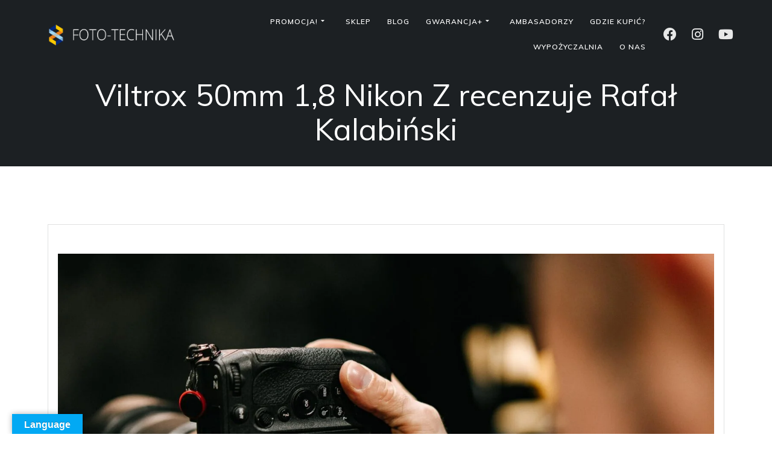

--- FILE ---
content_type: text/html; charset=UTF-8
request_url: https://foto-technika.pl/viltrox-50mm-18-nikon-z-recenzuje-rafal-kalabinski/
body_size: 23471
content:
<!DOCTYPE html>
<html lang="pl-PL" prefix="og: https://ogp.me/ns#">
<head>
    <meta charset="UTF-8">
    <meta name="viewport" content="width=device-width, initial-scale=1">
    <link rel="profile" href="http://gmpg.org/xfn/11">

	    <script>
        (function (exports, d) {
            var _isReady = false,
                _event,
                _fns = [];

            function onReady(event) {
                d.removeEventListener("DOMContentLoaded", onReady);
                _isReady = true;
                _event = event;
                _fns.forEach(function (_fn) {
                    var fn = _fn[0],
                        context = _fn[1];
                    fn.call(context || exports, window.jQuery);
                });
            }

            function onReadyIe(event) {
                if (d.readyState === "complete") {
                    d.detachEvent("onreadystatechange", onReadyIe);
                    _isReady = true;
                    _event = event;
                    _fns.forEach(function (_fn) {
                        var fn = _fn[0],
                            context = _fn[1];
                        fn.call(context || exports, event);
                    });
                }
            }

            d.addEventListener && d.addEventListener("DOMContentLoaded", onReady) ||
            d.attachEvent && d.attachEvent("onreadystatechange", onReadyIe);

            function domReady(fn, context) {
                if (_isReady) {
                    fn.call(context, _event);
                }

                _fns.push([fn, context]);
            }

            exports.mesmerizeDomReady = domReady;
        })(window, document);
    </script>
	
<!-- Optymalizacja wyszukiwarek według Rank Math - https://rankmath.com/ -->
<title>Viltrox 50mm 1,8 Nikon Z recenzuje Rafał Kalabiński - Foto-Technika</title>
<meta name="description" content="Dziś mamy dla Was recenzję Viltroxa 50mm 1,8 do systemu Nikon Z. Ten obiektyw jeszcze przed premierą wzbudzał wiele zainteresowania że względu na dobre opinie"/>
<meta name="robots" content="follow, index, max-snippet:-1, max-video-preview:-1, max-image-preview:large"/>
<link rel="canonical" href="https://foto-technika.pl/viltrox-50mm-18-nikon-z-recenzuje-rafal-kalabinski/" />
<meta property="og:locale" content="pl_PL" />
<meta property="og:type" content="article" />
<meta property="og:title" content="Viltrox 50mm 1,8 Nikon Z recenzuje Rafał Kalabiński - Foto-Technika" />
<meta property="og:description" content="Dziś mamy dla Was recenzję Viltroxa 50mm 1,8 do systemu Nikon Z. Ten obiektyw jeszcze przed premierą wzbudzał wiele zainteresowania że względu na dobre opinie" />
<meta property="og:url" content="https://foto-technika.pl/viltrox-50mm-18-nikon-z-recenzuje-rafal-kalabinski/" />
<meta property="og:site_name" content="Foto-Technika" />
<meta property="article:section" content="Bez kategorii" />
<meta property="og:updated_time" content="2025-05-07T14:27:35+02:00" />
<meta property="og:image" content="https://foto-technika.pl/wp-content/uploads/2022/02/Warsztaty-fotografi-fashion-warsztaty-fotografii-indywidualne-fhd-04.jpg" />
<meta property="og:image:secure_url" content="https://foto-technika.pl/wp-content/uploads/2022/02/Warsztaty-fotografi-fashion-warsztaty-fotografii-indywidualne-fhd-04.jpg" />
<meta property="og:image:width" content="1979" />
<meta property="og:image:height" content="1317" />
<meta property="og:image:alt" content="viltrox" />
<meta property="og:image:type" content="image/jpeg" />
<meta property="article:published_time" content="2022-02-22T09:07:16+01:00" />
<meta property="article:modified_time" content="2025-05-07T14:27:35+02:00" />
<meta name="twitter:card" content="summary_large_image" />
<meta name="twitter:title" content="Viltrox 50mm 1,8 Nikon Z recenzuje Rafał Kalabiński - Foto-Technika" />
<meta name="twitter:description" content="Dziś mamy dla Was recenzję Viltroxa 50mm 1,8 do systemu Nikon Z. Ten obiektyw jeszcze przed premierą wzbudzał wiele zainteresowania że względu na dobre opinie" />
<meta name="twitter:image" content="https://foto-technika.pl/wp-content/uploads/2022/02/Warsztaty-fotografi-fashion-warsztaty-fotografii-indywidualne-fhd-04.jpg" />
<meta name="twitter:label1" content="Napisane przez" />
<meta name="twitter:data1" content="Administrator" />
<meta name="twitter:label2" content="Czas czytania" />
<meta name="twitter:data2" content="Mniej niż minuta" />
<script type="application/ld+json" class="rank-math-schema">{"@context":"https://schema.org","@graph":[{"@type":"Organization","@id":"https://foto-technika.pl/#organization","name":"Foto-Technika Edward Ma\u0142ota","url":"https://foto-technika.pl","logo":{"@type":"ImageObject","@id":"https://foto-technika.pl/#logo","url":"http://foto-technika.pl/wp-content/uploads/2021/01/Logo_06.2020_black_30-lat.png","contentUrl":"http://foto-technika.pl/wp-content/uploads/2021/01/Logo_06.2020_black_30-lat.png","caption":"Foto-Technika Edward Ma\u0142ota","inLanguage":"pl-PL","width":"1920","height":"236"},"contactPoint":[{"@type":"ContactPoint","telephone":"+48 58 320-11-72","contactType":"customer support"}]},{"@type":"WebSite","@id":"https://foto-technika.pl/#website","url":"https://foto-technika.pl","name":"Foto-Technika Edward Ma\u0142ota","publisher":{"@id":"https://foto-technika.pl/#organization"},"inLanguage":"pl-PL"},{"@type":"ImageObject","@id":"https://foto-technika.pl/wp-content/uploads/2022/02/Warsztaty-fotografi-fashion-warsztaty-fotografii-indywidualne-fhd-04.jpg","url":"https://foto-technika.pl/wp-content/uploads/2022/02/Warsztaty-fotografi-fashion-warsztaty-fotografii-indywidualne-fhd-04.jpg","width":"1979","height":"1317","inLanguage":"pl-PL"},{"@type":"WebPage","@id":"https://foto-technika.pl/viltrox-50mm-18-nikon-z-recenzuje-rafal-kalabinski/#webpage","url":"https://foto-technika.pl/viltrox-50mm-18-nikon-z-recenzuje-rafal-kalabinski/","name":"Viltrox 50mm 1,8 Nikon Z recenzuje Rafa\u0142 Kalabi\u0144ski - Foto-Technika","datePublished":"2022-02-22T09:07:16+01:00","dateModified":"2025-05-07T14:27:35+02:00","isPartOf":{"@id":"https://foto-technika.pl/#website"},"primaryImageOfPage":{"@id":"https://foto-technika.pl/wp-content/uploads/2022/02/Warsztaty-fotografi-fashion-warsztaty-fotografii-indywidualne-fhd-04.jpg"},"inLanguage":"pl-PL"},{"@type":"Person","@id":"https://foto-technika.pl/author/admin/","name":"Administrator","url":"https://foto-technika.pl/author/admin/","image":{"@type":"ImageObject","@id":"https://secure.gravatar.com/avatar/b4e051696bcd42ae664b64f6060996805cdd172e62c1a0d814c2fbb8eab04549?s=96&amp;d=mm&amp;r=g","url":"https://secure.gravatar.com/avatar/b4e051696bcd42ae664b64f6060996805cdd172e62c1a0d814c2fbb8eab04549?s=96&amp;d=mm&amp;r=g","caption":"Administrator","inLanguage":"pl-PL"},"worksFor":{"@id":"https://foto-technika.pl/#organization"}},{"@type":"BlogPosting","headline":"Viltrox 50mm 1,8 Nikon Z recenzuje Rafa\u0142 Kalabi\u0144ski - Foto-Technika","keywords":"viltrox,obiektyw nikon,nikon z6 ii,nikon z6","datePublished":"2022-02-22T09:07:16+01:00","dateModified":"2025-05-07T14:27:35+02:00","author":{"@id":"https://foto-technika.pl/author/admin/","name":"Administrator"},"publisher":{"@id":"https://foto-technika.pl/#organization"},"description":"Dzi\u015b mamy dla Was recenzj\u0119 Viltroxa 50mm 1,8 do systemu Nikon Z. Ten obiektyw jeszcze przed premier\u0105 wzbudza\u0142 wiele zainteresowania \u017ce wzgl\u0119du na dobre opinie","name":"Viltrox 50mm 1,8 Nikon Z recenzuje Rafa\u0142 Kalabi\u0144ski - Foto-Technika","@id":"https://foto-technika.pl/viltrox-50mm-18-nikon-z-recenzuje-rafal-kalabinski/#richSnippet","isPartOf":{"@id":"https://foto-technika.pl/viltrox-50mm-18-nikon-z-recenzuje-rafal-kalabinski/#webpage"},"image":{"@id":"https://foto-technika.pl/wp-content/uploads/2022/02/Warsztaty-fotografi-fashion-warsztaty-fotografii-indywidualne-fhd-04.jpg"},"inLanguage":"pl-PL","mainEntityOfPage":{"@id":"https://foto-technika.pl/viltrox-50mm-18-nikon-z-recenzuje-rafal-kalabinski/#webpage"}}]}</script>
<!-- /Wtyczka Rank Math WordPress SEO -->

<link rel='dns-prefetch' href='//translate.google.com' />
<link rel='dns-prefetch' href='//www.googletagmanager.com' />
<link rel='dns-prefetch' href='//fonts.googleapis.com' />
<link rel='dns-prefetch' href='//use.fontawesome.com' />
<link rel="alternate" type="application/rss+xml" title="Foto-Technika &raquo; Kanał z wpisami" href="https://foto-technika.pl/feed/" />
<link rel="alternate" type="application/rss+xml" title="Foto-Technika &raquo; Kanał z komentarzami" href="https://foto-technika.pl/comments/feed/" />
<link rel="alternate" type="application/rss+xml" title="Foto-Technika &raquo; Viltrox 50mm 1,8 Nikon Z recenzuje Rafał Kalabiński Kanał z komentarzami" href="https://foto-technika.pl/viltrox-50mm-18-nikon-z-recenzuje-rafal-kalabinski/feed/" />
<link rel="alternate" title="oEmbed (JSON)" type="application/json+oembed" href="https://foto-technika.pl/wp-json/oembed/1.0/embed?url=https%3A%2F%2Ffoto-technika.pl%2Fviltrox-50mm-18-nikon-z-recenzuje-rafal-kalabinski%2F" />
<link rel="alternate" title="oEmbed (XML)" type="text/xml+oembed" href="https://foto-technika.pl/wp-json/oembed/1.0/embed?url=https%3A%2F%2Ffoto-technika.pl%2Fviltrox-50mm-18-nikon-z-recenzuje-rafal-kalabinski%2F&#038;format=xml" />
<style id='wp-img-auto-sizes-contain-inline-css' type='text/css'>
img:is([sizes=auto i],[sizes^="auto," i]){contain-intrinsic-size:3000px 1500px}
/*# sourceURL=wp-img-auto-sizes-contain-inline-css */
</style>
<link rel='stylesheet' id='sbi_styles-css' href='https://foto-technika.pl/wp-content/plugins/instagram-feed-pro/css/sbi-styles.min.css?ver=6.3.6' type='text/css' media='all' />
<link rel='stylesheet' id='dashicons-css' href='https://foto-technika.pl/wp-includes/css/dashicons.min.css?ver=6.9' type='text/css' media='all' />
<link rel='stylesheet' id='menu-icon-font-awesome-css' href='https://foto-technika.pl/wp-content/plugins/menu-icons/css/fontawesome/css/all.min.css?ver=5.15.4' type='text/css' media='all' />
<link rel='stylesheet' id='menu-icons-extra-css' href='https://foto-technika.pl/wp-content/plugins/menu-icons/css/extra.min.css?ver=0.13.20' type='text/css' media='all' />
<link rel='stylesheet' id='owl-carousel-min-css-css' href='https://foto-technika.pl/wp-content/themes/mesmerize-pro/pro/assets/css/owlcarousel/owl.carousel.min.css?ver=6.9' type='text/css' media='all' />
<link rel='stylesheet' id='owl-carousel-theme-default-min-css-css' href='https://foto-technika.pl/wp-content/themes/mesmerize-pro/pro/assets/css/owlcarousel/mesmerize-owl-theme.min.css?ver=6.9' type='text/css' media='all' />
<style id='wp-emoji-styles-inline-css' type='text/css'>

	img.wp-smiley, img.emoji {
		display: inline !important;
		border: none !important;
		box-shadow: none !important;
		height: 1em !important;
		width: 1em !important;
		margin: 0 0.07em !important;
		vertical-align: -0.1em !important;
		background: none !important;
		padding: 0 !important;
	}
/*# sourceURL=wp-emoji-styles-inline-css */
</style>
<link rel='stylesheet' id='wp-block-library-css' href='https://foto-technika.pl/wp-includes/css/dist/block-library/style.min.css?ver=6.9' type='text/css' media='all' />
<style id='wp-block-heading-inline-css' type='text/css'>
h1:where(.wp-block-heading).has-background,h2:where(.wp-block-heading).has-background,h3:where(.wp-block-heading).has-background,h4:where(.wp-block-heading).has-background,h5:where(.wp-block-heading).has-background,h6:where(.wp-block-heading).has-background{padding:1.25em 2.375em}h1.has-text-align-left[style*=writing-mode]:where([style*=vertical-lr]),h1.has-text-align-right[style*=writing-mode]:where([style*=vertical-rl]),h2.has-text-align-left[style*=writing-mode]:where([style*=vertical-lr]),h2.has-text-align-right[style*=writing-mode]:where([style*=vertical-rl]),h3.has-text-align-left[style*=writing-mode]:where([style*=vertical-lr]),h3.has-text-align-right[style*=writing-mode]:where([style*=vertical-rl]),h4.has-text-align-left[style*=writing-mode]:where([style*=vertical-lr]),h4.has-text-align-right[style*=writing-mode]:where([style*=vertical-rl]),h5.has-text-align-left[style*=writing-mode]:where([style*=vertical-lr]),h5.has-text-align-right[style*=writing-mode]:where([style*=vertical-rl]),h6.has-text-align-left[style*=writing-mode]:where([style*=vertical-lr]),h6.has-text-align-right[style*=writing-mode]:where([style*=vertical-rl]){rotate:180deg}
/*# sourceURL=https://foto-technika.pl/wp-includes/blocks/heading/style.min.css */
</style>
<style id='wp-block-embed-inline-css' type='text/css'>
.wp-block-embed.alignleft,.wp-block-embed.alignright,.wp-block[data-align=left]>[data-type="core/embed"],.wp-block[data-align=right]>[data-type="core/embed"]{max-width:360px;width:100%}.wp-block-embed.alignleft .wp-block-embed__wrapper,.wp-block-embed.alignright .wp-block-embed__wrapper,.wp-block[data-align=left]>[data-type="core/embed"] .wp-block-embed__wrapper,.wp-block[data-align=right]>[data-type="core/embed"] .wp-block-embed__wrapper{min-width:280px}.wp-block-cover .wp-block-embed{min-height:240px;min-width:320px}.wp-block-embed{overflow-wrap:break-word}.wp-block-embed :where(figcaption){margin-bottom:1em;margin-top:.5em}.wp-block-embed iframe{max-width:100%}.wp-block-embed__wrapper{position:relative}.wp-embed-responsive .wp-has-aspect-ratio .wp-block-embed__wrapper:before{content:"";display:block;padding-top:50%}.wp-embed-responsive .wp-has-aspect-ratio iframe{bottom:0;height:100%;left:0;position:absolute;right:0;top:0;width:100%}.wp-embed-responsive .wp-embed-aspect-21-9 .wp-block-embed__wrapper:before{padding-top:42.85%}.wp-embed-responsive .wp-embed-aspect-18-9 .wp-block-embed__wrapper:before{padding-top:50%}.wp-embed-responsive .wp-embed-aspect-16-9 .wp-block-embed__wrapper:before{padding-top:56.25%}.wp-embed-responsive .wp-embed-aspect-4-3 .wp-block-embed__wrapper:before{padding-top:75%}.wp-embed-responsive .wp-embed-aspect-1-1 .wp-block-embed__wrapper:before{padding-top:100%}.wp-embed-responsive .wp-embed-aspect-9-16 .wp-block-embed__wrapper:before{padding-top:177.77%}.wp-embed-responsive .wp-embed-aspect-1-2 .wp-block-embed__wrapper:before{padding-top:200%}
/*# sourceURL=https://foto-technika.pl/wp-includes/blocks/embed/style.min.css */
</style>
<style id='wp-block-paragraph-inline-css' type='text/css'>
.is-small-text{font-size:.875em}.is-regular-text{font-size:1em}.is-large-text{font-size:2.25em}.is-larger-text{font-size:3em}.has-drop-cap:not(:focus):first-letter{float:left;font-size:8.4em;font-style:normal;font-weight:100;line-height:.68;margin:.05em .1em 0 0;text-transform:uppercase}body.rtl .has-drop-cap:not(:focus):first-letter{float:none;margin-left:.1em}p.has-drop-cap.has-background{overflow:hidden}:root :where(p.has-background){padding:1.25em 2.375em}:where(p.has-text-color:not(.has-link-color)) a{color:inherit}p.has-text-align-left[style*="writing-mode:vertical-lr"],p.has-text-align-right[style*="writing-mode:vertical-rl"]{rotate:180deg}
/*# sourceURL=https://foto-technika.pl/wp-includes/blocks/paragraph/style.min.css */
</style>
<style id='global-styles-inline-css' type='text/css'>
:root{--wp--preset--aspect-ratio--square: 1;--wp--preset--aspect-ratio--4-3: 4/3;--wp--preset--aspect-ratio--3-4: 3/4;--wp--preset--aspect-ratio--3-2: 3/2;--wp--preset--aspect-ratio--2-3: 2/3;--wp--preset--aspect-ratio--16-9: 16/9;--wp--preset--aspect-ratio--9-16: 9/16;--wp--preset--color--black: #000000;--wp--preset--color--cyan-bluish-gray: #abb8c3;--wp--preset--color--white: #ffffff;--wp--preset--color--pale-pink: #f78da7;--wp--preset--color--vivid-red: #cf2e2e;--wp--preset--color--luminous-vivid-orange: #ff6900;--wp--preset--color--luminous-vivid-amber: #fcb900;--wp--preset--color--light-green-cyan: #7bdcb5;--wp--preset--color--vivid-green-cyan: #00d084;--wp--preset--color--pale-cyan-blue: #8ed1fc;--wp--preset--color--vivid-cyan-blue: #0693e3;--wp--preset--color--vivid-purple: #9b51e0;--wp--preset--gradient--vivid-cyan-blue-to-vivid-purple: linear-gradient(135deg,rgb(6,147,227) 0%,rgb(155,81,224) 100%);--wp--preset--gradient--light-green-cyan-to-vivid-green-cyan: linear-gradient(135deg,rgb(122,220,180) 0%,rgb(0,208,130) 100%);--wp--preset--gradient--luminous-vivid-amber-to-luminous-vivid-orange: linear-gradient(135deg,rgb(252,185,0) 0%,rgb(255,105,0) 100%);--wp--preset--gradient--luminous-vivid-orange-to-vivid-red: linear-gradient(135deg,rgb(255,105,0) 0%,rgb(207,46,46) 100%);--wp--preset--gradient--very-light-gray-to-cyan-bluish-gray: linear-gradient(135deg,rgb(238,238,238) 0%,rgb(169,184,195) 100%);--wp--preset--gradient--cool-to-warm-spectrum: linear-gradient(135deg,rgb(74,234,220) 0%,rgb(151,120,209) 20%,rgb(207,42,186) 40%,rgb(238,44,130) 60%,rgb(251,105,98) 80%,rgb(254,248,76) 100%);--wp--preset--gradient--blush-light-purple: linear-gradient(135deg,rgb(255,206,236) 0%,rgb(152,150,240) 100%);--wp--preset--gradient--blush-bordeaux: linear-gradient(135deg,rgb(254,205,165) 0%,rgb(254,45,45) 50%,rgb(107,0,62) 100%);--wp--preset--gradient--luminous-dusk: linear-gradient(135deg,rgb(255,203,112) 0%,rgb(199,81,192) 50%,rgb(65,88,208) 100%);--wp--preset--gradient--pale-ocean: linear-gradient(135deg,rgb(255,245,203) 0%,rgb(182,227,212) 50%,rgb(51,167,181) 100%);--wp--preset--gradient--electric-grass: linear-gradient(135deg,rgb(202,248,128) 0%,rgb(113,206,126) 100%);--wp--preset--gradient--midnight: linear-gradient(135deg,rgb(2,3,129) 0%,rgb(40,116,252) 100%);--wp--preset--font-size--small: 13px;--wp--preset--font-size--medium: 20px;--wp--preset--font-size--large: 36px;--wp--preset--font-size--x-large: 42px;--wp--preset--spacing--20: 0.44rem;--wp--preset--spacing--30: 0.67rem;--wp--preset--spacing--40: 1rem;--wp--preset--spacing--50: 1.5rem;--wp--preset--spacing--60: 2.25rem;--wp--preset--spacing--70: 3.38rem;--wp--preset--spacing--80: 5.06rem;--wp--preset--shadow--natural: 6px 6px 9px rgba(0, 0, 0, 0.2);--wp--preset--shadow--deep: 12px 12px 50px rgba(0, 0, 0, 0.4);--wp--preset--shadow--sharp: 6px 6px 0px rgba(0, 0, 0, 0.2);--wp--preset--shadow--outlined: 6px 6px 0px -3px rgb(255, 255, 255), 6px 6px rgb(0, 0, 0);--wp--preset--shadow--crisp: 6px 6px 0px rgb(0, 0, 0);}:where(.is-layout-flex){gap: 0.5em;}:where(.is-layout-grid){gap: 0.5em;}body .is-layout-flex{display: flex;}.is-layout-flex{flex-wrap: wrap;align-items: center;}.is-layout-flex > :is(*, div){margin: 0;}body .is-layout-grid{display: grid;}.is-layout-grid > :is(*, div){margin: 0;}:where(.wp-block-columns.is-layout-flex){gap: 2em;}:where(.wp-block-columns.is-layout-grid){gap: 2em;}:where(.wp-block-post-template.is-layout-flex){gap: 1.25em;}:where(.wp-block-post-template.is-layout-grid){gap: 1.25em;}.has-black-color{color: var(--wp--preset--color--black) !important;}.has-cyan-bluish-gray-color{color: var(--wp--preset--color--cyan-bluish-gray) !important;}.has-white-color{color: var(--wp--preset--color--white) !important;}.has-pale-pink-color{color: var(--wp--preset--color--pale-pink) !important;}.has-vivid-red-color{color: var(--wp--preset--color--vivid-red) !important;}.has-luminous-vivid-orange-color{color: var(--wp--preset--color--luminous-vivid-orange) !important;}.has-luminous-vivid-amber-color{color: var(--wp--preset--color--luminous-vivid-amber) !important;}.has-light-green-cyan-color{color: var(--wp--preset--color--light-green-cyan) !important;}.has-vivid-green-cyan-color{color: var(--wp--preset--color--vivid-green-cyan) !important;}.has-pale-cyan-blue-color{color: var(--wp--preset--color--pale-cyan-blue) !important;}.has-vivid-cyan-blue-color{color: var(--wp--preset--color--vivid-cyan-blue) !important;}.has-vivid-purple-color{color: var(--wp--preset--color--vivid-purple) !important;}.has-black-background-color{background-color: var(--wp--preset--color--black) !important;}.has-cyan-bluish-gray-background-color{background-color: var(--wp--preset--color--cyan-bluish-gray) !important;}.has-white-background-color{background-color: var(--wp--preset--color--white) !important;}.has-pale-pink-background-color{background-color: var(--wp--preset--color--pale-pink) !important;}.has-vivid-red-background-color{background-color: var(--wp--preset--color--vivid-red) !important;}.has-luminous-vivid-orange-background-color{background-color: var(--wp--preset--color--luminous-vivid-orange) !important;}.has-luminous-vivid-amber-background-color{background-color: var(--wp--preset--color--luminous-vivid-amber) !important;}.has-light-green-cyan-background-color{background-color: var(--wp--preset--color--light-green-cyan) !important;}.has-vivid-green-cyan-background-color{background-color: var(--wp--preset--color--vivid-green-cyan) !important;}.has-pale-cyan-blue-background-color{background-color: var(--wp--preset--color--pale-cyan-blue) !important;}.has-vivid-cyan-blue-background-color{background-color: var(--wp--preset--color--vivid-cyan-blue) !important;}.has-vivid-purple-background-color{background-color: var(--wp--preset--color--vivid-purple) !important;}.has-black-border-color{border-color: var(--wp--preset--color--black) !important;}.has-cyan-bluish-gray-border-color{border-color: var(--wp--preset--color--cyan-bluish-gray) !important;}.has-white-border-color{border-color: var(--wp--preset--color--white) !important;}.has-pale-pink-border-color{border-color: var(--wp--preset--color--pale-pink) !important;}.has-vivid-red-border-color{border-color: var(--wp--preset--color--vivid-red) !important;}.has-luminous-vivid-orange-border-color{border-color: var(--wp--preset--color--luminous-vivid-orange) !important;}.has-luminous-vivid-amber-border-color{border-color: var(--wp--preset--color--luminous-vivid-amber) !important;}.has-light-green-cyan-border-color{border-color: var(--wp--preset--color--light-green-cyan) !important;}.has-vivid-green-cyan-border-color{border-color: var(--wp--preset--color--vivid-green-cyan) !important;}.has-pale-cyan-blue-border-color{border-color: var(--wp--preset--color--pale-cyan-blue) !important;}.has-vivid-cyan-blue-border-color{border-color: var(--wp--preset--color--vivid-cyan-blue) !important;}.has-vivid-purple-border-color{border-color: var(--wp--preset--color--vivid-purple) !important;}.has-vivid-cyan-blue-to-vivid-purple-gradient-background{background: var(--wp--preset--gradient--vivid-cyan-blue-to-vivid-purple) !important;}.has-light-green-cyan-to-vivid-green-cyan-gradient-background{background: var(--wp--preset--gradient--light-green-cyan-to-vivid-green-cyan) !important;}.has-luminous-vivid-amber-to-luminous-vivid-orange-gradient-background{background: var(--wp--preset--gradient--luminous-vivid-amber-to-luminous-vivid-orange) !important;}.has-luminous-vivid-orange-to-vivid-red-gradient-background{background: var(--wp--preset--gradient--luminous-vivid-orange-to-vivid-red) !important;}.has-very-light-gray-to-cyan-bluish-gray-gradient-background{background: var(--wp--preset--gradient--very-light-gray-to-cyan-bluish-gray) !important;}.has-cool-to-warm-spectrum-gradient-background{background: var(--wp--preset--gradient--cool-to-warm-spectrum) !important;}.has-blush-light-purple-gradient-background{background: var(--wp--preset--gradient--blush-light-purple) !important;}.has-blush-bordeaux-gradient-background{background: var(--wp--preset--gradient--blush-bordeaux) !important;}.has-luminous-dusk-gradient-background{background: var(--wp--preset--gradient--luminous-dusk) !important;}.has-pale-ocean-gradient-background{background: var(--wp--preset--gradient--pale-ocean) !important;}.has-electric-grass-gradient-background{background: var(--wp--preset--gradient--electric-grass) !important;}.has-midnight-gradient-background{background: var(--wp--preset--gradient--midnight) !important;}.has-small-font-size{font-size: var(--wp--preset--font-size--small) !important;}.has-medium-font-size{font-size: var(--wp--preset--font-size--medium) !important;}.has-large-font-size{font-size: var(--wp--preset--font-size--large) !important;}.has-x-large-font-size{font-size: var(--wp--preset--font-size--x-large) !important;}
/*# sourceURL=global-styles-inline-css */
</style>

<style id='classic-theme-styles-inline-css' type='text/css'>
/*! This file is auto-generated */
.wp-block-button__link{color:#fff;background-color:#32373c;border-radius:9999px;box-shadow:none;text-decoration:none;padding:calc(.667em + 2px) calc(1.333em + 2px);font-size:1.125em}.wp-block-file__button{background:#32373c;color:#fff;text-decoration:none}
/*# sourceURL=/wp-includes/css/classic-themes.min.css */
</style>
<style id='font-awesome-svg-styles-default-inline-css' type='text/css'>
.svg-inline--fa {
  display: inline-block;
  height: 1em;
  overflow: visible;
  vertical-align: -.125em;
}
/*# sourceURL=font-awesome-svg-styles-default-inline-css */
</style>
<link rel='stylesheet' id='font-awesome-svg-styles-css' href='https://foto-technika.pl/wp-content/uploads/font-awesome/v5.15.4/css/svg-with-js.css' type='text/css' media='all' />
<style id='font-awesome-svg-styles-inline-css' type='text/css'>
   .wp-block-font-awesome-icon svg::before,
   .wp-rich-text-font-awesome-icon svg::before {content: unset;}
/*# sourceURL=font-awesome-svg-styles-inline-css */
</style>
<link rel='stylesheet' id='inf-font-awesome-css' href='https://foto-technika.pl/wp-content/plugins/blog-designer-pack/assets/css/font-awesome.min.css?ver=4.0.8' type='text/css' media='all' />
<link rel='stylesheet' id='owl-carousel-css' href='https://foto-technika.pl/wp-content/plugins/blog-designer-pack/assets/css/owl.carousel.min.css?ver=4.0.8' type='text/css' media='all' />
<link rel='stylesheet' id='bdpp-public-style-css' href='https://foto-technika.pl/wp-content/plugins/blog-designer-pack/assets/css/bdpp-public.min.css?ver=4.0.8' type='text/css' media='all' />
<link rel='stylesheet' id='contact-form-7-css' href='https://foto-technika.pl/wp-content/plugins/contact-form-7/includes/css/styles.css?ver=6.1.4' type='text/css' media='all' />
<link rel='stylesheet' id='google-language-translator-css' href='https://foto-technika.pl/wp-content/plugins/google-language-translator/css/style.css?ver=6.0.20' type='text/css' media='' />
<link rel='stylesheet' id='glt-toolbar-styles-css' href='https://foto-technika.pl/wp-content/plugins/google-language-translator/css/toolbar.css?ver=6.0.20' type='text/css' media='' />
<link rel='stylesheet' id='pgafupro-public-style-css' href='https://foto-technika.pl/wp-content/plugins/post-grid-and-filter-with-popup-ultimate-pro/assets/css/pgafu-public.min.css?ver=1.4.2' type='text/css' media='all' />
<link rel='stylesheet' id='wpos-slick-style-css' href='https://foto-technika.pl/wp-content/plugins/wp-logo-showcase-responsive-slider-pro/assets/css/slick.css?ver=1.6.1' type='text/css' media='all' />
<link rel='stylesheet' id='wpos-animate-style-css' href='https://foto-technika.pl/wp-content/plugins/wp-logo-showcase-responsive-slider-pro/assets/css/animate.min.css?ver=1.6.1' type='text/css' media='all' />
<link rel='stylesheet' id='wpls-pro-public-style-css' href='https://foto-technika.pl/wp-content/plugins/wp-logo-showcase-responsive-slider-pro/assets/css/wpls-pro-public.min.css?ver=1.6.1' type='text/css' media='all' />
<link rel='stylesheet' id='wpnw-public-style-css' href='https://foto-technika.pl/wp-content/plugins/wp-news-and-widget-pro/assets/css/wpnw-pro-public.min.css?ver=2.9' type='text/css' media='all' />
<link rel='stylesheet' id='ivory-search-styles-css' href='https://foto-technika.pl/wp-content/plugins/add-search-to-menu/public/css/ivory-search.min.css?ver=5.5.13' type='text/css' media='all' />
<link rel='stylesheet' id='ez-toc-css' href='https://foto-technika.pl/wp-content/plugins/easy-table-of-contents/assets/css/screen.min.css?ver=2.0.80' type='text/css' media='all' />
<style id='ez-toc-inline-css' type='text/css'>
div#ez-toc-container .ez-toc-title {font-size: 100%;}div#ez-toc-container .ez-toc-title {font-weight: 500;}div#ez-toc-container ul li , div#ez-toc-container ul li a {font-size: 95%;}div#ez-toc-container ul li , div#ez-toc-container ul li a {font-weight: 500;}div#ez-toc-container nav ul ul li {font-size: 90%;}.ez-toc-box-title {font-weight: bold; margin-bottom: 10px; text-align: center; text-transform: uppercase; letter-spacing: 1px; color: #666; padding-bottom: 5px;position:absolute;top:-4%;left:5%;background-color: inherit;transition: top 0.3s ease;}.ez-toc-box-title.toc-closed {top:-25%;}
.ez-toc-container-direction {direction: ltr;}.ez-toc-counter ul{counter-reset: item ;}.ez-toc-counter nav ul li a::before {content: counters(item, '.', decimal) '. ';display: inline-block;counter-increment: item;flex-grow: 0;flex-shrink: 0;margin-right: .2em; float: left; }.ez-toc-widget-direction {direction: ltr;}.ez-toc-widget-container ul{counter-reset: item ;}.ez-toc-widget-container nav ul li a::before {content: counters(item, '.', decimal) '. ';display: inline-block;counter-increment: item;flex-grow: 0;flex-shrink: 0;margin-right: .2em; float: left; }
/*# sourceURL=ez-toc-inline-css */
</style>
<link rel='stylesheet' id='mesmerize-style-css' href='https://foto-technika.pl/wp-content/themes/mesmerize-pro/style.min.css?ver=1.6.184' type='text/css' media='all' />
<style id='mesmerize-style-inline-css' type='text/css'>
img.logo.dark, img.custom-logo{width:auto;max-height:50px !important;}
/** cached kirki style */.footer .footer-content{background-color:#FFF;border-top-color:#e8e8e8;border-top-width:1px;border-top-style:solid;}.footer p, .footer{color:#989898;}body{font-family:Roboto, Helvetica, Arial, sans-serif;font-weight:300;font-style:normal;color:#343A40;}body h1{font-family:"Roboto Condensed", Helvetica, Arial, sans-serif;font-weight:400;font-style:normal;font-size:2.625rem;line-height:4rem;color:#343A40;}body h2{font-family:"Roboto Condensed", Helvetica, Arial, sans-serif;font-weight:400;font-style:normal;font-size:1.5rem;line-height:3rem;text-transform:none;color:#343A40;}body h3{font-family:"Roboto Condensed", Helvetica, Arial, sans-serif;font-weight:400;font-style:normal;font-size:1.313rem;line-height:2.25rem;text-transform:none;color:#343A40;}body h4{font-family:"Roboto Condensed", Helvetica, Arial, sans-serif;font-weight:400;font-style:normal;font-size:0.963rem;line-height:1.75rem;letter-spacing:0.0625rem;text-transform:none;color:#343A40;}body h5{font-family:"Roboto Condensed", Helvetica, Arial, sans-serif;font-weight:300;font-style:normal;font-size:0.875rem;line-height:1.5rem;letter-spacing:2px;text-transform:none;color:#3C424F;}body h6{font-family:"Roboto Condensed", Helvetica, Arial, sans-serif;font-weight:300;font-style:normal;font-size:0.766rem;line-height:1.375rem;letter-spacing:0.1875rem;color:#3C424F;}.header-homepage p.header-subtitle2{margin-top:0;margin-bottom:20px;font-family:Roboto, Helvetica, Arial, sans-serif;font-weight:300;font-size:1.4em;line-height:130%;letter-spacing:0px;text-transform:none;color:#ffffff;background:rgba(0,0,0,0);padding-top:0px;padding-bottom:0px;padding-left:0px;padding-right:0px;-webkit-border-radius:0px;-moz-border-radius:0px;border-radius:0px;}.header-homepage h1.hero-title{font-family:Muli, Helvetica, Arial, sans-serif;font-weight:300;font-size:3.3em;line-height:114%;letter-spacing:0.9px;text-transform:none;color:#ffffff;}.header-homepage .hero-title{margin-top:0;margin-bottom:20px;background:rgba(0,0,0,0);padding-top:0px;padding-bottom:0px;padding-left:0px;padding-right:0px;-webkit-border-radius:0px;-moz-border-radius:0px;border-radius:0px;}.header-homepage p.header-subtitle{margin-top:0;margin-bottom:20px;font-family:Muli, Helvetica, Arial, sans-serif;font-weight:300;font-size:1.3em;line-height:130%;letter-spacing:0px;text-transform:none;color:#ffffff;background:rgba(0,0,0,0);padding-top:0px;padding-bottom:0px;padding-left:0px;padding-right:0px;-webkit-border-radius:0px;-moz-border-radius:0px;border-radius:0px;}.header-buttons-wrapper{background:rgba(0,0,0,0);padding-top:0px;padding-bottom:0px;padding-left:0px;padding-right:0px;-webkit-border-radius:0px;-moz-border-radius:0px;border-radius:0px;}.inner-header-description{padding-top:1%;padding-bottom:1%;}.inner-header-description .header-subtitle{font-family:Muli, Helvetica, Arial, sans-serif;font-weight:300;font-style:normal;font-size:1.3em;line-height:130%;letter-spacing:0px;text-transform:none;color:#ffffff;}.inner-header-description h1.hero-title{font-family:Muli, Helvetica, Arial, sans-serif;font-weight:400;font-style:normal;font-size:1.5em;line-height:115%;letter-spacing:0.2px;text-transform:none;color:#FFFFFF;}.header-top-bar .header-top-bar-area.area-left span{color:#FFFFFF;}.header-top-bar .header-top-bar-area.area-left i.fa{color:#999;}.header-top-bar .header-top-bar-area.area-left .top-bar-social-icons i{color:#fff;}.header-top-bar .header-top-bar-area.area-left .top-bar-social-icons i:hover{color:#fff;}.header-top-bar .header-top-bar-area.area-left .top-bar-menu > li > a{color:#fff;}.header-top-bar .header-top-bar-area.area-left .top-bar-menu > li > a:hover{color:#fff!important;}.header-top-bar .header-top-bar-area.area-left .top-bar-menu > li > a:visited{color:#fff;}.header-top-bar .header-top-bar-area.area-left span.top-bar-text{color:#fff;}.header-top-bar .header-top-bar-area.area-right span{color:#FFFFFF;}.header-top-bar .header-top-bar-area.area-right i.fa{color:#999;}.header-top-bar .header-top-bar-area.area-right .top-bar-social-icons i{color:#fff;}.header-top-bar .header-top-bar-area.area-right .top-bar-social-icons i:hover{color:#fff;}.header-top-bar .header-top-bar-area.area-right .top-bar-menu > li > a{color:#fff;}.header-top-bar .header-top-bar-area.area-right .top-bar-menu > li > a:hover{color:#fff!important;}.header-top-bar .header-top-bar-area.area-right .top-bar-menu > li > a:visited{color:#fff;}.header-top-bar .header-top-bar-area.area-right span.top-bar-text{color:#fff;}.mesmerize-front-page .navigation-bar.bordered{border-bottom-color:rgba(187,187,187,0.777);border-bottom-width:1px;border-bottom-style:solid;}.mesmerize-inner-page .fixto-fixed .main_menu_col, .mesmerize-inner-page .fixto-fixed .main-menu{justify-content:flex-end!important;}.mesmerize-inner-page .navigation-bar.fixto-fixed{background-color:rgba(255,255,255,0.911)!important;}.mesmerize-inner-page #main_menu > li > a{font-family:Muli, Helvetica, Arial, sans-serif;font-weight:600;font-style:normal;font-size:12px;line-height:100%;letter-spacing:1px;text-transform:uppercase;}.mesmerize-front-page .fixto-fixed .main_menu_col, .mesmerize-front-page .fixto-fixed .main-menu{justify-content:flex-end!important;}.mesmerize-front-page .navigation-bar.fixto-fixed{background-color:rgba(255,255,255,0.911)!important;}.mesmerize-front-page #main_menu > li > a{font-family:Muli, Helvetica, Arial, sans-serif;font-weight:600;font-style:normal;font-size:12px;line-height:100%;letter-spacing:1px;text-transform:uppercase;}.mesmerize-front-page #main_menu > li li > a{font-family:"Open Sans", Helvetica, Arial, sans-serif;font-weight:600;font-style:normal;font-size:0.875rem;line-height:120%;letter-spacing:0px;text-transform:none;}.mesmerize-front-page .header-nav-area .social-icons a{color:rgb(255,255,255)!important;}.mesmerize-front-page .fixto-fixed .header-nav-area .social-icons a{color:rgb(52,58,64)!important;}.mesmerize-front-page  .nav-search.widget_search *{color:#FFFFFF;}.mesmerize-front-page  .nav-search.widget_search input{border-color:#FFFFFF;}.mesmerize-front-page  .nav-search.widget_search input::-webkit-input-placeholder{color:#FFFFFF;}.mesmerize-front-page  .nav-search.widget_search input:-ms-input-placeholder{color:#FFFFFF;}.mesmerize-front-page  .nav-search.widget_search input:-moz-placeholder{color:#FFFFFF;}.mesmerize-front-page .fixto-fixed  .nav-search.widget_search *{color:#000000;}.mesmerize-front-page .fixto-fixed  .nav-search.widget_search input{border-color:#000000;}.mesmerize-front-page .fixto-fixed  .nav-search.widget_search input::-webkit-input-placeholder{color:#000000;}.mesmerize-front-page .fixto-fixed  .nav-search.widget_search input:-ms-input-placeholder{color:#000000;}.mesmerize-front-page .fixto-fixed  .nav-search.widget_search input:-moz-placeholder{color:#000000;}.mesmerize-inner-page .inner_header-nav-area .social-icons a{color:rgb(255,255,255)!important;}.mesmerize-inner-page .fixto-fixed .inner_header-nav-area .social-icons a{color:rgb(52,58,64)!important;}.mesmerize-inner-page .nav-search.widget_search *{color:#FFFFFF;}.mesmerize-inner-page .nav-search.widget_search input{border-color:#FFFFFF;}.mesmerize-inner-page .nav-search.widget_search input::-webkit-input-placeholder{color:#FFFFFF;}.mesmerize-inner-page .nav-search.widget_search input:-ms-input-placeholder{color:#FFFFFF;}.mesmerize-inner-page .nav-search.widget_search input:-moz-placeholder{color:#FFFFFF;}.mesmerize-inner-page .fixto-fixed .nav-search.widget_search *{color:#000000;}.mesmerize-inner-page .fixto-fixed .nav-search.widget_search input{border-color:#000000;}.mesmerize-inner-page .fixto-fixed .nav-search.widget_search input::-webkit-input-placeholder{color:#000000;}.mesmerize-inner-page .fixto-fixed .nav-search.widget_search input:-ms-input-placeholder{color:#000000;}.mesmerize-inner-page .fixto-fixed .nav-search.widget_search input:-moz-placeholder{color:#000000;}[data-component="offcanvas"] i.fa{color:#fff!important;}[data-component="offcanvas"] .bubble{background-color:#fff!important;}.fixto-fixed [data-component="offcanvas"] i.fa{color:#000000!important;}.fixto-fixed [data-component="offcanvas"] .bubble{background-color:#000000!important;}#offcanvas-wrapper{background-color:#222B34!important;}html.has-offscreen body:after{background-color:rgba(34, 43, 52, 0.7)!important;}#offcanvas-wrapper *:not(.arrow){color:#ffffff!important;}#offcanvas_menu li.open, #offcanvas_menu li.current-menu-item, #offcanvas_menu li.current-menu-item > a, #offcanvas_menu li.current_page_item, #offcanvas_menu li.current_page_item > a{background-color:#FFFFFF;}#offcanvas_menu li.open > a, #offcanvas_menu li.open > a > i, #offcanvas_menu li.current-menu-item > a, #offcanvas_menu li.current_page_item > a{color:#2395F6!important;}#offcanvas_menu li.open > a, #offcanvas_menu li.current-menu-item > a, #offcanvas_menu li.current_page_item > a{border-left-color:#2395F6!important;}#offcanvas_menu li > ul{background-color:#686B77;}#offcanvas_menu li > a{font-family:"Open Sans", Helvetica, Arial, sans-serif;font-weight:400;font-size:0.875rem;line-height:100%;letter-spacing:0px;text-transform:none;}.navigation-bar.homepage:not(.coloured-nav) a.text-logo,.navigation-bar.homepage:not(.coloured-nav) #main_menu li.logo > a.text-logo,.navigation-bar.homepage:not(.coloured-nav) #main_menu li.logo > a.text-logo:hover{color:#fff;font-family:inherit;font-weight:600;font-size:1.6rem;line-height:100%;letter-spacing:0px;text-transform:uppercase;}.navigation-bar.homepage.fixto-fixed a.text-logo,.navigation-bar.homepage.fixto-fixed .dark-logo a.text-logo{color:#4a4a4a!important;}.navigation-bar:not(.homepage) a.text-logo,.navigation-bar:not(.homepage) #main_menu li.logo > a.text-logo,.navigation-bar:not(.homepage) #main_menu li.logo > a.text-logo:hover,.navigation-bar:not(.homepage) a.text-logo,.navigation-bar:not(.homepage) #main_menu li.logo > a.text-logo,.navigation-bar:not(.homepage) #main_menu li.logo > a.text-logo:hover{color:#fff;font-family:inherit;font-weight:600;font-size:1.6rem;line-height:100%;letter-spacing:0px;text-transform:uppercase;}.navigation-bar.fixto-fixed:not(.homepage) a.text-logo,.navigation-bar.fixto-fixed:not(.homepage) .dark-logo a.text-logo, .navigation-bar.alternate:not(.homepage) a.text-logo, .navigation-bar.alternate:not(.homepage) .dark-logo a.text-logo{color:#4a4a4a!important;}.header-with-slider-wrapper .header-homepage-arrow{font-size:19px;bottom:51px;background:rgba(255,255,255,0.422);}.header-with-slider-wrapper .header-homepage-arrow > i{width:19px;height:19px;color:rgba(0,0,0,0.789);}.slide-progress{background:rgba(255,255,255,0.207);height:2px;}.owl-carousel .animated{animation-duration:1800ms;-webkit-animation-duration:1800ms;}#header-slides-container .owl-stage{background:#FFFFFF;}.header-slider-navigation.separated .owl-nav .owl-next,.header-slider-navigation.separated .owl-nav .owl-prev{margin-left:36px;margin-right:36px;}.header-slider-navigation .owl-nav .owl-next,.header-slider-navigation .owl-nav .owl-prev{padding:0px;background:rgba(0,0,0,0);}.header-slider-navigation .owl-nav .owl-next i,.header-slider-navigation .owl-nav .owl-prev i{font-size:40px;width:40px;height:40px;color:rgb(187,187,187);}.header-slider-navigation .owl-nav .owl-next:hover,.header-slider-navigation .owl-nav .owl-prev:hover{background:rgba(0,0,0,0);}.header-slider-navigation .owl-dots{margin-bottom:6px;margin-top:6px;}.header-slider-navigation .owl-dots .owl-dot span{background:rgb(221,221,221);}.header-slider-navigation .owl-dots .owl-dot.active span,.header-slider-navigation .owl-dots .owl-dot:hover span{background:rgb(187,187,187);}.header-slider-navigation .owl-dots .owl-dot{margin:0px 10px;}@media (min-width: 767px){.footer .footer-content{padding-top:40px;padding-bottom:40px;}}@media (max-width: 1023px){body{font-size:calc( 20px * 0.875 );}}@media (min-width: 1024px){body{font-size:20px;}}@media only screen and (min-width: 768px){body h1{font-size:3rem;}body h2{font-size:2rem;}body h3{font-size:1.5rem;}body h4{font-size:1.1rem;}body h5{font-size:1rem;}body h6{font-size:0.875rem;}.header-homepage p.header-subtitle2{font-size:1.4em;}.header-homepage h1.hero-title{font-size:3.5rem;}.header-homepage p.header-subtitle{font-size:1.3em;}.header-content .align-holder{width:85%!important;}.inner-header-description{text-align:center!important;}.inner-header-description .header-subtitle{font-size:1.3em;}.inner-header-description h1.hero-title{font-size:2.5em;}}
/*# sourceURL=mesmerize-style-inline-css */
</style>
<link rel='stylesheet' id='mesmerize-fonts-css' href="" data-href='https://fonts.googleapis.com/css?family=Open+Sans%3A300%2C400%2C600%2C700%2C300%2C400%2C600%2C700%7CMuli%3A300%2C300italic%2C400%2C400italic%2C600%2C600italic%2C700%2C700italic%2C900%2C900italic%2C300%2C300italic%2C400%2C400italic%2C600%2C600italic%2C700%2C700italic%2C900%2C900italic%7CPlayfair+Display%3A400%2C400italic%2C700%2C700italic%2C400%2C400italic%2C700%2C700italic%7CRoboto%3A100%2C300%2Cregular%7CRoboto+Condensed%3A300%2Cregular%2C700&#038;subset=latin%2Clatin-ext&#038;display=swap' type='text/css' media='all' />
<link rel='stylesheet' id='font-awesome-official-css' href='https://use.fontawesome.com/releases/v5.15.4/css/all.css' type='text/css' media='all' integrity="sha384-DyZ88mC6Up2uqS4h/KRgHuoeGwBcD4Ng9SiP4dIRy0EXTlnuz47vAwmeGwVChigm" crossorigin="anonymous" />
<link rel='stylesheet' id='mesmerize-style-bundle-css' href='https://foto-technika.pl/wp-content/themes/mesmerize-pro/pro/assets/css/theme.bundle.min.css?ver=1.6.184' type='text/css' media='all' />
<link rel='stylesheet' id='bdt-uikit-css' href='https://foto-technika.pl/wp-content/plugins/bdthemes-prime-slider-lite/assets/css/bdt-uikit.css?ver=3.21.7' type='text/css' media='all' />
<link rel='stylesheet' id='prime-slider-site-css' href='https://foto-technika.pl/wp-content/plugins/bdthemes-prime-slider-lite/assets/css/prime-slider-site.css?ver=4.1.3' type='text/css' media='all' />
<link rel='stylesheet' id='font-awesome-official-v4shim-css' href='https://use.fontawesome.com/releases/v5.15.4/css/v4-shims.css' type='text/css' media='all' integrity="sha384-Vq76wejb3QJM4nDatBa5rUOve+9gkegsjCebvV/9fvXlGWo4HCMR4cJZjjcF6Viv" crossorigin="anonymous" />
<style id='font-awesome-official-v4shim-inline-css' type='text/css'>
@font-face {
font-family: "FontAwesome";
font-display: block;
src: url("https://use.fontawesome.com/releases/v5.15.4/webfonts/fa-brands-400.eot"),
		url("https://use.fontawesome.com/releases/v5.15.4/webfonts/fa-brands-400.eot?#iefix") format("embedded-opentype"),
		url("https://use.fontawesome.com/releases/v5.15.4/webfonts/fa-brands-400.woff2") format("woff2"),
		url("https://use.fontawesome.com/releases/v5.15.4/webfonts/fa-brands-400.woff") format("woff"),
		url("https://use.fontawesome.com/releases/v5.15.4/webfonts/fa-brands-400.ttf") format("truetype"),
		url("https://use.fontawesome.com/releases/v5.15.4/webfonts/fa-brands-400.svg#fontawesome") format("svg");
}

@font-face {
font-family: "FontAwesome";
font-display: block;
src: url("https://use.fontawesome.com/releases/v5.15.4/webfonts/fa-solid-900.eot"),
		url("https://use.fontawesome.com/releases/v5.15.4/webfonts/fa-solid-900.eot?#iefix") format("embedded-opentype"),
		url("https://use.fontawesome.com/releases/v5.15.4/webfonts/fa-solid-900.woff2") format("woff2"),
		url("https://use.fontawesome.com/releases/v5.15.4/webfonts/fa-solid-900.woff") format("woff"),
		url("https://use.fontawesome.com/releases/v5.15.4/webfonts/fa-solid-900.ttf") format("truetype"),
		url("https://use.fontawesome.com/releases/v5.15.4/webfonts/fa-solid-900.svg#fontawesome") format("svg");
}

@font-face {
font-family: "FontAwesome";
font-display: block;
src: url("https://use.fontawesome.com/releases/v5.15.4/webfonts/fa-regular-400.eot"),
		url("https://use.fontawesome.com/releases/v5.15.4/webfonts/fa-regular-400.eot?#iefix") format("embedded-opentype"),
		url("https://use.fontawesome.com/releases/v5.15.4/webfonts/fa-regular-400.woff2") format("woff2"),
		url("https://use.fontawesome.com/releases/v5.15.4/webfonts/fa-regular-400.woff") format("woff"),
		url("https://use.fontawesome.com/releases/v5.15.4/webfonts/fa-regular-400.ttf") format("truetype"),
		url("https://use.fontawesome.com/releases/v5.15.4/webfonts/fa-regular-400.svg#fontawesome") format("svg");
unicode-range: U+F004-F005,U+F007,U+F017,U+F022,U+F024,U+F02E,U+F03E,U+F044,U+F057-F059,U+F06E,U+F070,U+F075,U+F07B-F07C,U+F080,U+F086,U+F089,U+F094,U+F09D,U+F0A0,U+F0A4-F0A7,U+F0C5,U+F0C7-F0C8,U+F0E0,U+F0EB,U+F0F3,U+F0F8,U+F0FE,U+F111,U+F118-F11A,U+F11C,U+F133,U+F144,U+F146,U+F14A,U+F14D-F14E,U+F150-F152,U+F15B-F15C,U+F164-F165,U+F185-F186,U+F191-F192,U+F1AD,U+F1C1-F1C9,U+F1CD,U+F1D8,U+F1E3,U+F1EA,U+F1F6,U+F1F9,U+F20A,U+F247-F249,U+F24D,U+F254-F25B,U+F25D,U+F267,U+F271-F274,U+F279,U+F28B,U+F28D,U+F2B5-F2B6,U+F2B9,U+F2BB,U+F2BD,U+F2C1-F2C2,U+F2D0,U+F2D2,U+F2DC,U+F2ED,U+F328,U+F358-F35B,U+F3A5,U+F3D1,U+F410,U+F4AD;
}
/*# sourceURL=font-awesome-official-v4shim-inline-css */
</style>
<script type="text/javascript" src="https://foto-technika.pl/wp-includes/js/jquery/jquery.min.js?ver=3.7.1" id="jquery-core-js"></script>
<script type="text/javascript" src="https://foto-technika.pl/wp-includes/js/jquery/jquery-migrate.min.js?ver=3.4.1" id="jquery-migrate-js"></script>
<script type="text/javascript" id="jquery-js-after">
/* <![CDATA[ */
    
        (function () {
            function setHeaderTopSpacing() {

                setTimeout(function() {
                  var headerTop = document.querySelector('.header-top');
                  var headers = document.querySelectorAll('.header-wrapper .header,.header-wrapper .header-homepage');

                  for (var i = 0; i < headers.length; i++) {
                      var item = headers[i];
                      item.style.paddingTop = headerTop.getBoundingClientRect().height + "px";
                  }

                    var languageSwitcher = document.querySelector('.mesmerize-language-switcher');

                    if(languageSwitcher){
                        languageSwitcher.style.top = "calc( " +  headerTop.getBoundingClientRect().height + "px + 1rem)" ;
                    }
                    
                }, 100);

             
            }

            window.addEventListener('resize', setHeaderTopSpacing);
            window.mesmerizeSetHeaderTopSpacing = setHeaderTopSpacing
            mesmerizeDomReady(setHeaderTopSpacing);
        })();
    
    
//# sourceURL=jquery-js-after
/* ]]> */
</script>
<script type="text/javascript" src="https://foto-technika.pl/wp-content/themes/mesmerize-pro/pro/assets/js/owl.carousel.min.js?ver=6.9" id="owl-carousel-min-js-js"></script>
<script type="text/javascript" id="mesmerize-slider-custom-js-js-before">
/* <![CDATA[ */
_sliderSettings = {"slideRewind":true,"slideAutoplay":false,"sliderShowPlayPause":false,"slideDuration":7000,"slideProgressBar":true,"slideProgressBarHeight":"2","slideAnimationDuration":1800,"slideAnimateOut":"fadeOut","slideAnimateIn":"fadeIn","slideNavigation":true,"slideGroupNavigation":false,"slidePrevNextButtons":true,"slidePrevNextButtonsPosition":"center","slidePrevNextButtonsOffsetTop":0,"slidePrevNextButtonsOffsetCenter":0,"slidePrevNextButtonsOffsetBottom":0,"slidePrevNextButtonsStyle":"medium-slider-button","slidePrevNextButtonsSize":"0","slidePrevButtonIcon":"fa-chevron-left","slideNextButtonIcon":"fa-chevron-right","slideAutoplayButtonPosition":"right bottom","slideAutoplayButtonOffsetTop":0,"slideAutoplayButtonOffsetBottom":0,"slideAutoplayButtonStyle":"square","slideAutoplayButtonSize":42,"slidePauseButtonIcon":"fa-pause","slidePlayButtonIcon":"fa-play","slidePagination":true,"slidePaginationPosition":"bottom","slidePaginationShapesType":"small-circles","slideOverlappable":false,"slideOverlapWith":0,"slideBottomArrowOffset":"51","IEDetected":false};

//# sourceURL=mesmerize-slider-custom-js-js-before
/* ]]> */
</script>
<script type="text/javascript" src="https://foto-technika.pl/wp-content/themes/mesmerize-pro/pro/assets/js/mesmerize-slider.js?ver=6.9" id="mesmerize-slider-custom-js-js"></script>
<script type="text/javascript" id="tabs_js-js-extra">
/* <![CDATA[ */
var tabs_ajax = {"tabs_ajaxurl":"https://foto-technika.pl/wp-admin/admin-ajax.php"};
//# sourceURL=tabs_js-js-extra
/* ]]> */
</script>
<script type="text/javascript" src="https://foto-technika.pl/wp-content/plugins/tabs/assets/frontend/js/scripts.js?ver=6.9" id="tabs_js-js"></script>
<script type="text/javascript" id="tt4b_ajax_script-js-extra">
/* <![CDATA[ */
var tt4b_script_vars = {"pixel_code":"D1ODCURC77U8GQLF37PG","currency":"","country":"PL","advanced_matching":"1"};
//# sourceURL=tt4b_ajax_script-js-extra
/* ]]> */
</script>
<script type="text/javascript" src="https://foto-technika.pl/wp-content/plugins/tiktok-for-business/admin/js/ajaxSnippet.js?ver=v1" id="tt4b_ajax_script-js"></script>

<!-- Fragment znacznika Google (gtag.js) dodany przez Site Kit -->
<!-- Fragment Google Analytics dodany przez Site Kit -->
<script type="text/javascript" src="https://www.googletagmanager.com/gtag/js?id=GT-NFBK6DHL" id="google_gtagjs-js" async></script>
<script type="text/javascript" id="google_gtagjs-js-after">
/* <![CDATA[ */
window.dataLayer = window.dataLayer || [];function gtag(){dataLayer.push(arguments);}
gtag("set","linker",{"domains":["foto-technika.pl"]});
gtag("js", new Date());
gtag("set", "developer_id.dZTNiMT", true);
gtag("config", "GT-NFBK6DHL");
 window._googlesitekit = window._googlesitekit || {}; window._googlesitekit.throttledEvents = []; window._googlesitekit.gtagEvent = (name, data) => { var key = JSON.stringify( { name, data } ); if ( !! window._googlesitekit.throttledEvents[ key ] ) { return; } window._googlesitekit.throttledEvents[ key ] = true; setTimeout( () => { delete window._googlesitekit.throttledEvents[ key ]; }, 5 ); gtag( "event", name, { ...data, event_source: "site-kit" } ); }; 
//# sourceURL=google_gtagjs-js-after
/* ]]> */
</script>
<script type="text/javascript" src="https://foto-technika.pl/wp-content/plugins/bdthemes-prime-slider-lite/assets/js/bdt-uikit.min.js?ver=3.21.7" id="bdt-uikit-js"></script>
<link rel="https://api.w.org/" href="https://foto-technika.pl/wp-json/" /><link rel="alternate" title="JSON" type="application/json" href="https://foto-technika.pl/wp-json/wp/v2/posts/15382" /><link rel="EditURI" type="application/rsd+xml" title="RSD" href="https://foto-technika.pl/xmlrpc.php?rsd" />
<meta name="generator" content="WordPress 6.9" />
<link rel='shortlink' href='https://foto-technika.pl/?p=15382' />
<!-- start Simple Custom CSS and JS -->
<style type="text/css">
.wpls-fix-box img {
    max-width: 50%;
    max-height: 55px;
    margin-bottom: 60px;
}</style>
<!-- end Simple Custom CSS and JS -->
<!-- start Simple Custom CSS and JS -->
<style type="text/css">
/* Dodaj swój kod CSS tutaj.
                     
Na przykład:
.przyklad {
    color: red;
}

Sprawdź poniższą stronę, jeśli chcesz poszerzyć swoją wiedzę nt. CSS:
http://www.w3schools.com/css/css_syntax.asp

Koniec komentarza */ 

.bdp-post-image-bg img {
    aspect-ratio: unset !important;
}

.wpnaw-news-grid-main.design-10.wpnaw-image-fit .wpnaw-news-image-bg {
    height: 100%;}

.wpnaw-news-grid-main.design-5 .wpnaw-title-content {
    top: 95%;
}

.section-title-col {
    max-width: 75%!important;
}

.pgafu-post-grid-main.pgafu-image-fit .pgafu-post-image-bg {
    height: 100%!important;
}

.pgafu-image-fit .pgafu-post-image-bg img, .pgafu-image-fit .pgafu-post-single-image-bg img {
    aspect-ratio: 3/2;
}</style>
<!-- end Simple Custom CSS and JS -->
<!-- start Simple Custom CSS and JS -->
<style type="text/css">
/* Dodaj swój kod CSS tutaj.
                     
Na przykład:
.przyklad {
    color: red;
}

Sprawdź poniższą stronę, jeśli chcesz poszerzyć swoją wiedzę nt. CSS:
http://www.w3schools.com/css/css_syntax.asp

Koniec komentarza */ 

.promocyjny {
text-shadow: -1px -1px 1px rgba(255,255,255,.1), 1px 1px 1px rgba(0,0,0,.5)
}</style>
<!-- end Simple Custom CSS and JS -->
<!-- start Simple Custom CSS and JS -->
<style type="text/css">
/* Dodaj swój kod CSS tutaj.
                     
Na przykład:
.przyklad {
    color: red;
}

Sprawdź poniższą stronę, jeśli chcesz poszerzyć swoją wiedzę nt. CSS:
http://www.w3schools.com/css/css_syntax.asp

Koniec komentarza */ 

.post-item .post-content-single {
    padding: 1rem;
}</style>
<!-- end Simple Custom CSS and JS -->
<!-- start Simple Custom CSS and JS -->
<style type="text/css">
/* Dodaj swój kod CSS tutaj.
                     
Na przykład:
.przyklad {
    color: red;
}

Sprawdź poniższą stronę, jeśli chcesz poszerzyć swoją wiedzę nt. CSS:
http://www.w3schools.com/css/css_syntax.asp

Koniec komentarza */ 

.grid-news-thumb {
    float: left;
    height: 100%;
    line-height: 0;
    overflow: hidden;
    position: relative;
    width: 100%;
    background: #ffffff;
}</style>
<!-- end Simple Custom CSS and JS -->
<!-- start Simple Custom CSS and JS -->
<style type="text/css">
/* Dodaj swój kod CSS tutaj.
                     
Na przykład:
.przyklad {
    color: red;
}

Sprawdź poniższą stronę, jeśli chcesz poszerzyć swoją wiedzę nt. CSS:
http://www.w3schools.com/css/css_syntax.asp

Koniec komentarza */ 

.overlappable-1 .flexcol {
	display: inline-grid;}

element.style {
    background-size: cover;
}</style>
<!-- end Simple Custom CSS and JS -->
<!-- start Simple Custom CSS and JS -->
<style type="text/css">
/* Dodaj swój kod CSS tutaj.
                     
Na przykład:
.przyklad {
    color: red;
}

Sprawdź poniższą stronę, jeśli chcesz poszerzyć swoją wiedzę nt. CSS:
http://www.w3schools.com/css/css_syntax.asp

Koniec komentarza */ 

.card.bordered, .card[class*=bottom-border-], .post-item table.card {
    box-shadow: none;
    border: 0px solid #e0e1e1;
}</style>
<!-- end Simple Custom CSS and JS -->
<!-- start Simple Custom CSS and JS -->
<style type="text/css">
/* Dodaj swój kod CSS tutaj.
                     
Na przykład:
.przyklad {
    color: red;
}

Sprawdź poniższą stronę, jeśli chcesz poszerzyć swoją wiedzę nt. CSS:
http://www.w3schools.com/css/css_syntax.asp

Koniec komentarza */ 

@media only screen and (min-width: 768px)
body h2 {
    font-size: larger;
}

body h2 {
    font-family: Muli, Helvetica, Arial, sans-serif;
    font-weight: 60;
    font-style: normal;
    font-size: 2rem;
    line-height: 1.2;
    text-transform: none;
    color: #343A40;
}</style>
<!-- end Simple Custom CSS and JS -->
<!-- start Simple Custom CSS and JS -->
<style type="text/css">
/* Dodaj swój kod CSS tutaj.
                     
Na przykład:
.przyklad {
    color: red;
}

Sprawdź poniższą stronę, jeśli chcesz poszerzyć swoją wiedzę nt. CSS:
http://www.w3schools.com/css/css_syntax.asp

Koniec komentarza */ 

.content-section {
    text-align: center;
}</style>
<!-- end Simple Custom CSS and JS -->
<!-- start Simple Custom CSS and JS -->
<style type="text/css">
/* Dodaj swój kod CSS tutaj.
                     
Na przykład:
.przyklad {
    color: red;
}

Sprawdź poniższą stronę, jeśli chcesz poszerzyć swoją wiedzę nt. CSS:
http://www.w3schools.com/css/css_syntax.asp

Koniec komentarza */ 

#wpsl-search-input {
    padding: 3px 12px;}

.wpsl-dropdown .wpsl-selected-item, .wpsl-dropdown li, .wpsl-selected-item {
    list-style: none;
    padding: 3px 12px!important;}

#wpsl-search-wrap div label {
    line-height: 18px;}</style>
<!-- end Simple Custom CSS and JS -->
<!-- start Simple Custom CSS and JS -->
<!-- Add HTML code to the header or the footer.

For example, you can use the following code for loading the jQuery library from Google CDN:
<script src="https://ajax.googleapis.com/ajax/libs/jquery/3.6.0/jquery.min.js"></script>

or the following one for loading the Bootstrap library from jsDelivr:
<link href="https://cdn.jsdelivr.net/npm/bootstrap@5.1.3/dist/css/bootstrap.min.css" rel="stylesheet" integrity="sha384-1BmE4kWBq78iYhFldvKuhfTAU6auU8tT94WrHftjDbrCEXSU1oBoqyl2QvZ6jIW3" crossorigin="anonymous">

-- End of the comment --> 

<link href="https://dealer.imagingbrands.com/dist/app.css" rel="stylesheet"><!-- end Simple Custom CSS and JS -->

<link rel='stylesheet' id='10766-css' href='//foto-technika.pl/wp-content/uploads/custom-css-js/10766.css?v=4374' type="text/css" media='all' />
<style>p.hello{font-size:12px;color:darkgray;}#google_language_translator,#flags{text-align:left;}#google_language_translator{clear:both;}#flags{width:165px;}#flags a{display:inline-block;margin-right:2px;}#google_language_translator{width:auto!important;}div.skiptranslate.goog-te-gadget{display:inline!important;}.goog-tooltip{display: none!important;}.goog-tooltip:hover{display: none!important;}.goog-text-highlight{background-color:transparent!important;border:none!important;box-shadow:none!important;}#google_language_translator select.goog-te-combo{color:#32373c;}#google_language_translator{color:transparent;}body{top:0px!important;}#goog-gt-{display:none!important;}font font{background-color:transparent!important;box-shadow:none!important;position:initial!important;}#glt-translate-trigger{left:20px;right:auto;}#glt-translate-trigger > span{color:#ffffff;}#glt-translate-trigger{background:#02a9f4;}.goog-te-gadget .goog-te-combo{width:100%;}</style><meta name="generator" content="Site Kit by Google 1.170.0" />    <script type="text/javascript" data-name="async-styles">
        (function () {
            var links = document.querySelectorAll('link[data-href]');
            for (var i = 0; i < links.length; i++) {
                var item = links[i];
                item.href = item.getAttribute('data-href')
            }
        })();
    </script>
	<link rel="pingback" href="https://foto-technika.pl/xmlrpc.php">
<style data-prefix="inner_header" data-name="menu-variant-style">
/** cached menu style */.mesmerize-inner-page ul.dropdown-menu > li {  color: #FFFFFF; } .mesmerize-inner-page .fixto-fixed ul.dropdown-menu > li {  color: #343A40; }  .mesmerize-inner-page ul.dropdown-menu.active-line-bottom > li > a, .mesmerize-inner-page ul.dropdown-menu.active-line-bottom > li > a, ul.dropdown-menu.default > li > a, .mesmerize-inner-page ul.dropdown-menu.default > li > a {   border-bottom: 3px solid transparent; } .mesmerize-inner-page ul.dropdown-menu.active-line-bottom > .current_page_item > a, .mesmerize-inner-page ul.dropdown-menu.active-line-bottom > .current-menu-item > a, ul.dropdown-menu.default > .current_page_item > a, .mesmerize-inner-page ul.dropdown-menu.default > .current-menu-item > a {  border-bottom-color: #03A9F4; } .mesmerize-inner-page ul.dropdown-menu.active-line-bottom > li:not(.current-menu-item):not(.current_page_item):hover > a, .mesmerize-inner-page ul.dropdown-menu.active-line-bottom > li:not(.current-menu-item):not(.current_page_item).hover > a, ul.dropdown-menu.default > li:not(.current-menu-item):not(.current_page_item):hover > a, .mesmerize-inner-page ul.dropdown-menu.default > li:not(.current-menu-item):not(.current_page_item).hover > a {  color: #03A9F4; } .mesmerize-inner-page .fixto-fixed ul.dropdown-menu.active-line-bottom > .current_page_item > a, .mesmerize-inner-page .fixto-fixed ul.dropdown-menu.active-line-bottom > .current-menu-item > a, .mesmerize-inner-page .fixto-fixed ul.dropdown-menu.default > .current_page_item > a, .mesmerize-inner-page .fixto-fixed ul.dropdown-menu.default > .current-menu-item > a {  border-bottom-color: #03a9f4; } .mesmerize-inner-page .fixto-fixed ul.dropdown-menu.active-line-bottom > li:not(.current-menu-item):not(.current_page_item):hover > a, .mesmerize-inner-page .fixto-fixed ul.dropdown-menu.active-line-bottom > li:not(.current-menu-item):not(.current_page_item).hover > a, .mesmerize-inner-page .fixto-fixed ul.dropdown-menu.default > li:not(.current-menu-item):not(.current_page_item):hover > a, .mesmerize-inner-page .fixto-fixed ul.dropdown-menu.default > li:not(.current-menu-item):not(.current_page_item).hover > a {  color: #03a9f4; }  .mesmerize-inner-page ul.dropdown-menu.active-line-bottom > .current_page_item > a, .mesmerize-inner-page ul.dropdown-menu.active-line-bottom > .current-menu-item > a {  color: #FFF; } .mesmerize-inner-page .fixto-fixed ul.dropdown-menu.active-line-bottom > .current_page_item > a, .mesmerize-inner-page .fixto-fixed ul.dropdown-menu.active-line-bottom > .current-menu-item > a {  color: #000; } .mesmerize-inner-page ul.dropdown-menu ul {  background-color: rgba(0,0,0,0.23); }  .mesmerize-inner-page ul.dropdown-menu ul li {  color: rgb(255,255,255); } .mesmerize-inner-page ul.dropdown-menu ul li.hover, .mesmerize-inner-page ul.dropdown-menu ul li:hover {  background-color: rgb(255,255,255);  color: rgb(52,58,64); }</style>
<style data-name="menu-align">
.mesmerize-inner-page .main-menu, .mesmerize-inner-page .main_menu_col {justify-content:flex-end;}</style>
    <style data-name="header-slider-content">
        
/*** {slide - 1760358717970} ***/


#header-slides-container #header-slide-1760358717970 .header-description-row {
padding:85% 0 14% 0;
}

@media (max-width: 767px) {
#header-slides-container #header-slide-1760358717970 .header-description-row {
padding:80% 0 10% 0;
}
}

@media (min-width: 768px) {
#header-slides-container #header-slide-1760358717970 .header-content .align-holder {
width:85% !important;
}
}

#header-slides-container #header-slide-1760358717970 .header-content .align-holder {
background:rgba(0,0,0,0);
padding:0px 0px 0px 0px;
border-style:solid;
border-radius:0px;
border-color:rgba(0,0,0,0);
border-width:0px 0px 0px 0px;
}

#header-slides-container #header-slide-1760358717970 .homepage-header-image {
border-color:#ffffff;
border-width:5px;
}

#header-slides-container #header-slide-1760358717970 a.video-popup-button-link {
color:#ffffff;
}

#header-slides-container #header-slide-1760358717970 a.video-popup-button-link:hover {
color:#7AA7F5;
}

#header-slides-container #header-slide-1760358717970 .header-buttons-wrapper {
background:rgba(0,0,0,0);
padding:10px 20px 10px 20px;
border-style:solid;
border-radius:0px;
border-color:rgba(0,0,0,0);
border-width:0px 0px 0px 0px;
}
/*** {slide - 1760358717971} ***/


#header-slides-container #header-slide-1760358717971 .header-description-row {
padding:85% 0 14% 0;
}

@media (max-width: 767px) {
#header-slides-container #header-slide-1760358717971 .header-description-row {
padding:80% 0 10% 0;
}
}

@media (min-width: 768px) {
#header-slides-container #header-slide-1760358717971 .header-content .align-holder {
width:85% !important;
}
}

#header-slides-container #header-slide-1760358717971 .header-content .align-holder {
background:rgba(0,0,0,0);
padding:0px 0px 0px 0px;
border-style:solid;
border-radius:0px;
border-color:rgba(0,0,0,0);
border-width:0px 0px 0px 0px;
}

#header-slides-container #header-slide-1760358717971 .homepage-header-image {
border-color:#ffffff;
border-width:5px;
}

#header-slides-container #header-slide-1760358717971 a.video-popup-button-link {
color:#ffffff;
}

#header-slides-container #header-slide-1760358717971 a.video-popup-button-link:hover {
color:#7AA7F5;
}
/*** {slide - 1760358717972} ***/


#header-slides-container #header-slide-1760358717972 .header-description-row {
padding:75% 0 14% 0;
}

@media (max-width: 767px) {
#header-slides-container #header-slide-1760358717972 .header-description-row {
padding:80% 0 10% 0;
}
}

@media (min-width: 768px) {
#header-slides-container #header-slide-1760358717972 .header-content .align-holder {
width:85% !important;
}
}

#header-slides-container #header-slide-1760358717972 .header-content .align-holder {
background:rgba(0,0,0,0);
padding:0px 0px 0px 0px;
border-style:solid;
border-radius:0px;
border-color:rgba(0,0,0,0);
border-width:0px 0px 0px 0px;
}

#header-slides-container #header-slide-1760358717972 .homepage-header-image {
border-color:#ffffff;
border-width:5px;
}

#header-slides-container #header-slide-1760358717972 a.video-popup-button-link {
color:#ffffff;
}

#header-slides-container #header-slide-1760358717972 a.video-popup-button-link:hover {
color:#7AA7F5;
}

#header-slides-container #header-slide-1760358717972 .header-buttons-wrapper {
background:rgba(255, 51, 105, 0);
padding:  1rem ;
border-style:solid;
border-radius:0px;
border-color:rgba(0,0,0,0);
border-width:0px 0px 0px 0px;
}
/*** {slide - 1760358717973} ***/


#header-slides-container #header-slide-1760358717973 .header-description-row {
padding:85% 0 14% 0;
}

@media (max-width: 767px) {
#header-slides-container #header-slide-1760358717973 .header-description-row {
padding:80% 0 10% 0;
}
}

@media (min-width: 768px) {
#header-slides-container #header-slide-1760358717973 .header-content .align-holder {
width:85% !important;
}
}

#header-slides-container #header-slide-1760358717973 .header-content .align-holder {
background:rgba(0,0,0,0);
padding:0px 0px 0px 0px;
border-style:solid;
border-radius:0px;
border-color:rgba(0,0,0,0);
border-width:0px 0px 0px 0px;
}

#header-slides-container #header-slide-1760358717973 .homepage-header-image {
border-color:#ffffff;
border-width:5px;
}

#header-slides-container #header-slide-1760358717973 a.video-popup-button-link {
color:#ffffff;
}

#header-slides-container #header-slide-1760358717973 a.video-popup-button-link:hover {
color:#7AA7F5;
}


#header-slides-container #header-slide-1760358717973 .slide-subtitle2 {font-family:Muli;
font-weight:300;
font-size:1.4em;
line-height:130%;
letter-spacing:0px;
text-transform:none;
color:#ffffff;
}
@media (max-width:768px){ #header-slides-container #header-slide-1760358717973 .slide-subtitle2 {     font-size:1.4em; }}
/*** {slide - 1760358717974} ***/


#header-slides-container #header-slide-1760358717974 .header-description-row {
padding:85% 0 14% 0;
}

@media (max-width: 767px) {
#header-slides-container #header-slide-1760358717974 .header-description-row {
padding:80% 0 10% 0;
}
}

@media (min-width: 768px) {
#header-slides-container #header-slide-1760358717974 .header-content .align-holder {
width:85% !important;
}
}

#header-slides-container #header-slide-1760358717974 .header-content .align-holder {
background:rgba(0,0,0,0);
padding:0px 0px 0px 0px;
border-style:solid;
border-radius:0px;
border-color:rgba(0,0,0,0);
border-width:0px 0px 0px 0px;
}

#header-slides-container #header-slide-1760358717974 .homepage-header-image {
border-color:#ffffff;
border-width:5px;
}

#header-slides-container #header-slide-1760358717974 a.video-popup-button-link {
color:#ffffff;
}

#header-slides-container #header-slide-1760358717974 a.video-popup-button-link:hover {
color:#7AA7F5;
}
        /*FINISHED*/
    </style>
            <style>
            .owl-item > .header-slide {
                height: 100vh;
            }
        </style>
                        <style data-name="header-slide-1760358717971-overlay">
                    #header-slides-container #header-slide-1760358717971.color-overlay:before {
                        background: #ffffff;
                        opacity: 0.1;
                    }
                </style>
                                <style data-name="header-slide-1760358717973-overlay">
                    #header-slides-container #header-slide-1760358717973.color-overlay:before {
                        background: #ffffff;
                        opacity: 0.1;
                    }
                </style>
                        <style>
            .header-with-slider-wrapper .header-homepage            .split-header {
                display: none;
            }
        </style>
            <style data-name="slider-overlap">
        @media only screen and (min-width: 768px) {
            .mesmerize-front-page-with-slider.overlap-first-section .header-with-slider-wrapper .header-homepage {
                padding-bottom: 95px;
            }

            .mesmerize-front-page-with-slider.overlap-first-section .content {
                position: relative;
                z-index: 10;
            }

            .mesmerize-front-page-with-slider.overlap-first-section .page-content div[data-overlap]:first-of-type > div:not([class*="section-separator"]) {
                margin-top: -95px;
            }

            .mesmerize-front-page-with-slider.overlap-first-section [data-overlap]:first-of-type {
                padding-top: 0px;
            }

            .mesmerize-front-page-with-slider.overlap-first-section #customDots {
                bottom: 95px;
            }
        }
    </style>
    
    <style>
        .header-slider-navigation        .owl-nav .owl-autoplay i {
            color: #ffffff;
        }

        .header-slider-navigation        .owl-nav .owl-autoplay.is-playing i {
            color: rgba(255,255,255,0.8);
        }
    </style>

    
<!-- Znaczniki meta Google AdSense dodane przez Site Kit -->
<meta name="google-adsense-platform-account" content="ca-host-pub-2644536267352236">
<meta name="google-adsense-platform-domain" content="sitekit.withgoogle.com">
<!-- Zakończ dodawanie meta znaczników Google AdSense przez Site Kit -->
<meta name="generator" content="Elementor 3.29.2; features: e_font_icon_svg, additional_custom_breakpoints, e_local_google_fonts; settings: css_print_method-external, google_font-enabled, font_display-swap">
			<style>
				.e-con.e-parent:nth-of-type(n+4):not(.e-lazyloaded):not(.e-no-lazyload),
				.e-con.e-parent:nth-of-type(n+4):not(.e-lazyloaded):not(.e-no-lazyload) * {
					background-image: none !important;
				}
				@media screen and (max-height: 1024px) {
					.e-con.e-parent:nth-of-type(n+3):not(.e-lazyloaded):not(.e-no-lazyload),
					.e-con.e-parent:nth-of-type(n+3):not(.e-lazyloaded):not(.e-no-lazyload) * {
						background-image: none !important;
					}
				}
				@media screen and (max-height: 640px) {
					.e-con.e-parent:nth-of-type(n+2):not(.e-lazyloaded):not(.e-no-lazyload),
					.e-con.e-parent:nth-of-type(n+2):not(.e-lazyloaded):not(.e-no-lazyload) * {
						background-image: none !important;
					}
				}
			</style>
			<style type="text/css" id="custom-background-css">
body.custom-background { background-color: #ffffff; }
</style>
	<meta name="redi-version" content="1.2.7" /><style type="text/css">
.wpnaw-news-grid-main.design-6 .wpnews-medium-4 .wpnaw-news-image-bg {
    height: 100%;!important}

.wpnaw-image-fit .wpnaw-news-image-bg img {
    aspect-ratio: 3/2;
}

.wpnaw-news-grid-main.design-1.wpnaw-image-fit .wpnews-medium-4 .wpnaw-news-image-bg {
height: 100%!important;
}
</style>
<link rel="icon" href="https://foto-technika.pl/wp-content/uploads/2020/08/cropped-Logo-na-przeźroczystym-tle-32x32.png" sizes="32x32" />
<link rel="icon" href="https://foto-technika.pl/wp-content/uploads/2020/08/cropped-Logo-na-przeźroczystym-tle-192x192.png" sizes="192x192" />
<link rel="apple-touch-icon" href="https://foto-technika.pl/wp-content/uploads/2020/08/cropped-Logo-na-przeźroczystym-tle-180x180.png" />
<meta name="msapplication-TileImage" content="https://foto-technika.pl/wp-content/uploads/2020/08/cropped-Logo-na-przeźroczystym-tle-270x270.png" />
<style type="text/css" media="screen">.is-menu path.search-icon-path { fill: #848484;}body .popup-search-close:after, body .search-close:after { border-color: #848484;}body .popup-search-close:before, body .search-close:before { border-color: #848484;}</style>			<style type="text/css">
					.is-form-id-8738 .is-search-submit:focus,
			.is-form-id-8738 .is-search-submit:hover,
			.is-form-id-8738 .is-search-submit,
            .is-form-id-8738 .is-search-icon {
			                        border-color: #a5a5a5 !important;			}
            			.is-form-style-1.is-form-id-8738 .is-search-input:focus,
			.is-form-style-1.is-form-id-8738 .is-search-input:hover,
			.is-form-style-1.is-form-id-8738 .is-search-input,
			.is-form-style-2.is-form-id-8738 .is-search-input:focus,
			.is-form-style-2.is-form-id-8738 .is-search-input:hover,
			.is-form-style-2.is-form-id-8738 .is-search-input,
			.is-form-style-3.is-form-id-8738 .is-search-input:focus,
			.is-form-style-3.is-form-id-8738 .is-search-input:hover,
			.is-form-style-3.is-form-id-8738 .is-search-input,
			.is-form-id-8738 .is-search-input:focus,
			.is-form-id-8738 .is-search-input:hover,
			.is-form-id-8738 .is-search-input {
                                                                border-color: #a5a5a5 !important;                                			}
                        			</style>
			<style id="page-content-custom-styles">
			</style>
	    <style data-name="background-content-colors">
        .mesmerize-inner-page .page-content,
        .mesmerize-inner-page .content,
        .mesmerize-front-page.mesmerize-content-padding .page-content {
            background-color: #ffffff;
        }
    </style>
                <style data-name="site-colors">
                /** cached colors style */
                 p.color7{ color : rgb(187, 187, 187); } span.color7{ color : rgb(187, 187, 187); } h1.color7{ color : rgb(187, 187, 187); } h2.color7{ color : rgb(187, 187, 187); } h3.color7{ color : rgb(187, 187, 187); } h4.color7{ color : rgb(187, 187, 187); } h5.color7{ color : rgb(187, 187, 187); } h6.color7{ color : rgb(187, 187, 187); } .card.bg-color7, .bg-color7{ background-color:rgb(187, 187, 187); } a.color7:not(.button){ color:rgb(187, 187, 187); } a.color7:not(.button):hover{ color:#CFCFCF; } button.color7, .button.color7{ background-color:rgb(187, 187, 187); border-color:rgb(187, 187, 187); } button.color7:hover, .button.color7:hover{ background-color:#CFCFCF; border-color:#CFCFCF; } button.outline.color7, .button.outline.color7{ background:none; border-color:rgb(187, 187, 187); color:rgb(187, 187, 187); } button.outline.color7:hover, .button.outline.color7:hover{ background:none; border-color:rgba(187,187,187,0.7); color:rgba(187,187,187,0.9); } i.fa.color7{ color:rgb(187, 187, 187); } i.fa.icon.bordered.color7{ border-color:rgb(187, 187, 187); } i.fa.icon.reverse.color7{ background-color:rgb(187, 187, 187); color: #ffffff; } i.fa.icon.reverse.color-white{ color: #d5d5d5; } i.fa.icon.bordered.color7{ border-color:rgb(187, 187, 187); } i.fa.icon.reverse.bordered.color7{ background-color:rgb(187, 187, 187); color: #ffffff; } .top-right-triangle.color7{ border-right-color:rgb(187, 187, 187); } .checked.decoration-color7 li:before { color:rgb(187, 187, 187); } .stared.decoration-color7 li:before { color:rgb(187, 187, 187); } .card.card-color7{ background-color:rgb(187, 187, 187); } .card.bottom-border-color7{ border-bottom-color: rgb(187, 187, 187); } .grad-180-transparent-color7{  background-image: linear-gradient(180deg, rgba(187,187,187,0) 0%, rgba(187,187,187,0) 50%, rgba(187,187,187,0.6) 78%, rgba(187,187,187,0.9) 100%) !important; } .border-color7{ border-color: rgb(187, 187, 187); } .circle-counter.color7 .circle-bar{ stroke: rgb(187, 187, 187); } p.color8{ color : #dddddd; } span.color8{ color : #dddddd; } h1.color8{ color : #dddddd; } h2.color8{ color : #dddddd; } h3.color8{ color : #dddddd; } h4.color8{ color : #dddddd; } h5.color8{ color : #dddddd; } h6.color8{ color : #dddddd; } .card.bg-color8, .bg-color8{ background-color:#dddddd; } a.color8:not(.button){ color:#dddddd; } a.color8:not(.button):hover{ color:#F1F1F1; } button.color8, .button.color8{ background-color:#dddddd; border-color:#dddddd; } button.color8:hover, .button.color8:hover{ background-color:#F1F1F1; border-color:#F1F1F1; } button.outline.color8, .button.outline.color8{ background:none; border-color:#dddddd; color:#dddddd; } button.outline.color8:hover, .button.outline.color8:hover{ background:none; border-color:rgba(221,221,221,0.7); color:rgba(221,221,221,0.9); } i.fa.color8{ color:#dddddd; } i.fa.icon.bordered.color8{ border-color:#dddddd; } i.fa.icon.reverse.color8{ background-color:#dddddd; color: #ffffff; } i.fa.icon.reverse.color-white{ color: #d5d5d5; } i.fa.icon.bordered.color8{ border-color:#dddddd; } i.fa.icon.reverse.bordered.color8{ background-color:#dddddd; color: #ffffff; } .top-right-triangle.color8{ border-right-color:#dddddd; } .checked.decoration-color8 li:before { color:#dddddd; } .stared.decoration-color8 li:before { color:#dddddd; } .card.card-color8{ background-color:#dddddd; } .card.bottom-border-color8{ border-bottom-color: #dddddd; } .grad-180-transparent-color8{  background-image: linear-gradient(180deg, rgba(221,221,221,0) 0%, rgba(221,221,221,0) 50%, rgba(221,221,221,0.6) 78%, rgba(221,221,221,0.9) 100%) !important; } .border-color8{ border-color: #dddddd; } .circle-counter.color8 .circle-bar{ stroke: #dddddd; } p.color-white{ color : #ffffff; } span.color-white{ color : #ffffff; } h1.color-white{ color : #ffffff; } h2.color-white{ color : #ffffff; } h3.color-white{ color : #ffffff; } h4.color-white{ color : #ffffff; } h5.color-white{ color : #ffffff; } h6.color-white{ color : #ffffff; } .card.bg-color-white, .bg-color-white{ background-color:#ffffff; } a.color-white:not(.button){ color:#ffffff; } a.color-white:not(.button):hover{ color:#FFFFFF; } button.color-white, .button.color-white{ background-color:#ffffff; border-color:#ffffff; } button.color-white:hover, .button.color-white:hover{ background-color:#FFFFFF; border-color:#FFFFFF; } button.outline.color-white, .button.outline.color-white{ background:none; border-color:#ffffff; color:#ffffff; } button.outline.color-white:hover, .button.outline.color-white:hover{ background:none; border-color:rgba(255,255,255,0.7); color:rgba(255,255,255,0.9); } i.fa.color-white{ color:#ffffff; } i.fa.icon.bordered.color-white{ border-color:#ffffff; } i.fa.icon.reverse.color-white{ background-color:#ffffff; color: #ffffff; } i.fa.icon.reverse.color-white{ color: #d5d5d5; } i.fa.icon.bordered.color-white{ border-color:#ffffff; } i.fa.icon.reverse.bordered.color-white{ background-color:#ffffff; color: #ffffff; } .top-right-triangle.color-white{ border-right-color:#ffffff; } .checked.decoration-color-white li:before { color:#ffffff; } .stared.decoration-color-white li:before { color:#ffffff; } .card.card-color-white{ background-color:#ffffff; } .card.bottom-border-color-white{ border-bottom-color: #ffffff; } .grad-180-transparent-color-white{  background-image: linear-gradient(180deg, rgba(255,255,255,0) 0%, rgba(255,255,255,0) 50%, rgba(255,255,255,0.6) 78%, rgba(255,255,255,0.9) 100%) !important; } .border-color-white{ border-color: #ffffff; } .circle-counter.color-white .circle-bar{ stroke: #ffffff; } p.color-black{ color : #000000; } span.color-black{ color : #000000; } h1.color-black{ color : #000000; } h2.color-black{ color : #000000; } h3.color-black{ color : #000000; } h4.color-black{ color : #000000; } h5.color-black{ color : #000000; } h6.color-black{ color : #000000; } .card.bg-color-black, .bg-color-black{ background-color:#000000; } a.color-black:not(.button){ color:#000000; } a.color-black:not(.button):hover{ color:#141414; } button.color-black, .button.color-black{ background-color:#000000; border-color:#000000; } button.color-black:hover, .button.color-black:hover{ background-color:#141414; border-color:#141414; } button.outline.color-black, .button.outline.color-black{ background:none; border-color:#000000; color:#000000; } button.outline.color-black:hover, .button.outline.color-black:hover{ background:none; border-color:rgba(0,0,0,0.7); color:rgba(0,0,0,0.9); } i.fa.color-black{ color:#000000; } i.fa.icon.bordered.color-black{ border-color:#000000; } i.fa.icon.reverse.color-black{ background-color:#000000; color: #ffffff; } i.fa.icon.reverse.color-white{ color: #d5d5d5; } i.fa.icon.bordered.color-black{ border-color:#000000; } i.fa.icon.reverse.bordered.color-black{ background-color:#000000; color: #ffffff; } .top-right-triangle.color-black{ border-right-color:#000000; } .checked.decoration-color-black li:before { color:#000000; } .stared.decoration-color-black li:before { color:#000000; } .card.card-color-black{ background-color:#000000; } .card.bottom-border-color-black{ border-bottom-color: #000000; } .grad-180-transparent-color-black{  background-image: linear-gradient(180deg, rgba(0,0,0,0) 0%, rgba(0,0,0,0) 50%, rgba(0,0,0,0.6) 78%, rgba(0,0,0,0.9) 100%) !important; } .border-color-black{ border-color: #000000; } .circle-counter.color-black .circle-bar{ stroke: #000000; }                 /** cached colors style */
            </style>
            </head>

<body class="wp-singular post-template-default single single-post postid-15382 single-format-standard custom-background wp-custom-logo wp-theme-mesmerize-pro mesmerize-pro mesmerize-inner-page mesmerize-front-page-with-slider elementor-default elementor-kit-6 modula-best-grid-gallery">
<style>
.screen-reader-text[href="#page-content"]:focus {
   background-color: #f1f1f1;
   border-radius: 3px;
   box-shadow: 0 0 2px 2px rgba(0, 0, 0, 0.6);
   clip: auto !important;
   clip-path: none;
   color: #21759b;

}
</style>
<a class="skip-link screen-reader-text" href="#page-content">Skip to content</a>

<div  id="page-top" class="header-top">
		<div class="navigation-bar logo-menu-area  "  data-sticky='0'  data-sticky-mobile='1'  data-sticky-to='top' >
    <div class="navigation-wrapper white-logo fixed-dark-logo">
        <div class="row basis-auto">
            <div class="logo_col col-xs-fit">
                <a href="https://foto-technika.pl/" class="logo-link dark" rel="home" itemprop="url"  data-type="group"  data-dynamic-mod="true"><img fetchpriority="high" width="1101" height="236" src="https://foto-technika.pl/wp-content/uploads/2021/09/Logo_06.2020_black_wersja999.png" class="logo dark" alt="" itemprop="logo" decoding="async" srcset="https://foto-technika.pl/wp-content/uploads/2021/09/Logo_06.2020_black_wersja999.png 1101w, https://foto-technika.pl/wp-content/uploads/2021/09/Logo_06.2020_black_wersja999-1024x219.png 1024w, https://foto-technika.pl/wp-content/uploads/2021/09/Logo_06.2020_black_wersja999-768x165.png 768w" sizes="(max-width: 1101px) 100vw, 1101px" /></a><a href="https://foto-technika.pl/" class="custom-logo-link" data-type="group"  data-dynamic-mod="true" rel="home"><img width="1101" height="236" src="https://foto-technika.pl/wp-content/uploads/2021/09/Logo_06.2020_white_wersja999.png" class="custom-logo" alt="Foto-Technika" decoding="async" srcset="https://foto-technika.pl/wp-content/uploads/2021/09/Logo_06.2020_white_wersja999.png 1101w, https://foto-technika.pl/wp-content/uploads/2021/09/Logo_06.2020_white_wersja999-1024x219.png 1024w, https://foto-technika.pl/wp-content/uploads/2021/09/Logo_06.2020_white_wersja999-768x165.png 768w" sizes="(max-width: 1101px) 100vw, 1101px" /></a>            </div>
            <div class="main_menu_col col-xs">
                <div id="mainmenu_container" class="row"><ul id="main_menu" class="active-line-bottom main-menu dropdown-menu"><li id="menu-item-43152" class="menu-item menu-item-type-custom menu-item-object-custom menu-item-has-children menu-item-43152"><a href="#">Promocja!</a>
<ul class="sub-menu">
	<li id="menu-item-54084" class="menu-item menu-item-type-post_type menu-item-object-post menu-item-54084"><a href="https://foto-technika.pl/promocja-kup-obiektyw-viltrox-i-odbierz-torbe-lub-plecak-tenba/">Promocja “Kup obiektyw Viltrox i odbierz torbę lub plecak Tenba”</a></li>
</ul>
</li>
<li id="menu-item-1643" class="menu-item menu-item-type-custom menu-item-object-custom menu-item-1643"><a target="_blank" href="http://f43.pl">Sklep</a></li>
<li id="menu-item-1478" class="menu-item menu-item-type-custom menu-item-object-custom menu-item-1478"><a href="https://foto-technika.pl/blog/">Blog</a></li>
<li id="menu-item-9699" class="menu-item menu-item-type-custom menu-item-object-custom menu-item-has-children menu-item-9699"><a href="#">Gwarancja+</a>
<ul class="sub-menu">
	<li id="menu-item-2730" class="menu-item menu-item-type-custom menu-item-object-custom menu-item-2730"><a href="https://5yw.foto-technika.pl">Viltrox 5 lat</a></li>
</ul>
</li>
<li id="menu-item-5535" class="menu-item menu-item-type-custom menu-item-object-custom menu-item-5535"><a href="https://foto-technika.pl/ambasadorzy">Ambasadorzy</a></li>
<li id="menu-item-10790" class="menu-item menu-item-type-custom menu-item-object-custom menu-item-10790"><a href="https://foto-technika.pl/gdzie-kupic/#over">Gdzie kupić?</a></li>
<li id="menu-item-47175" class="menu-item menu-item-type-custom menu-item-object-custom menu-item-47175"><a href="https://rent.f43.pl">Wypożyczalnia</a></li>
<li id="menu-item-21697" class="menu-item menu-item-type-post_type menu-item-object-page menu-item-21697"><a href="https://foto-technika.pl/o-nas/">O nas</a></li>
</ul></div>    <a href="#" data-component="offcanvas" data-target="#offcanvas-wrapper" data-direction="right" data-width="300px" data-push="false">
        <div class="bubble"></div>
        <i class="fa fa-bars"></i>
    </a>
    <div id="offcanvas-wrapper" class="hide force-hide  offcanvas-right">
        <div class="offcanvas-top">
            <div class="logo-holder">
                <a href="https://foto-technika.pl/" class="logo-link dark" rel="home" itemprop="url"  data-type="group"  data-dynamic-mod="true"><img fetchpriority="high" width="1101" height="236" src="https://foto-technika.pl/wp-content/uploads/2021/09/Logo_06.2020_black_wersja999.png" class="logo dark" alt="" itemprop="logo" decoding="async" srcset="https://foto-technika.pl/wp-content/uploads/2021/09/Logo_06.2020_black_wersja999.png 1101w, https://foto-technika.pl/wp-content/uploads/2021/09/Logo_06.2020_black_wersja999-1024x219.png 1024w, https://foto-technika.pl/wp-content/uploads/2021/09/Logo_06.2020_black_wersja999-768x165.png 768w" sizes="(max-width: 1101px) 100vw, 1101px" /></a><a href="https://foto-technika.pl/" class="custom-logo-link" data-type="group"  data-dynamic-mod="true" rel="home"><img width="1101" height="236" src="https://foto-technika.pl/wp-content/uploads/2021/09/Logo_06.2020_white_wersja999.png" class="custom-logo" alt="Foto-Technika" decoding="async" srcset="https://foto-technika.pl/wp-content/uploads/2021/09/Logo_06.2020_white_wersja999.png 1101w, https://foto-technika.pl/wp-content/uploads/2021/09/Logo_06.2020_white_wersja999-1024x219.png 1024w, https://foto-technika.pl/wp-content/uploads/2021/09/Logo_06.2020_white_wersja999-768x165.png 768w" sizes="(max-width: 1101px) 100vw, 1101px" /></a>            </div>
        </div>
        <div id="offcanvas-menu" class="menu-glowne-container"><ul id="offcanvas_menu" class="offcanvas_menu"><li class="menu-item menu-item-type-custom menu-item-object-custom menu-item-has-children menu-item-43152"><a href="#">Promocja!</a>
<ul class="sub-menu">
	<li class="menu-item menu-item-type-post_type menu-item-object-post menu-item-54084"><a href="https://foto-technika.pl/promocja-kup-obiektyw-viltrox-i-odbierz-torbe-lub-plecak-tenba/">Promocja “Kup obiektyw Viltrox i odbierz torbę lub plecak Tenba”</a></li>
</ul>
</li>
<li class="menu-item menu-item-type-custom menu-item-object-custom menu-item-1643"><a target="_blank" href="http://f43.pl">Sklep</a></li>
<li class="menu-item menu-item-type-custom menu-item-object-custom menu-item-1478"><a href="https://foto-technika.pl/blog/">Blog</a></li>
<li class="menu-item menu-item-type-custom menu-item-object-custom menu-item-has-children menu-item-9699"><a href="#">Gwarancja+</a>
<ul class="sub-menu">
	<li class="menu-item menu-item-type-custom menu-item-object-custom menu-item-2730"><a href="https://5yw.foto-technika.pl">Viltrox 5 lat</a></li>
</ul>
</li>
<li class="menu-item menu-item-type-custom menu-item-object-custom menu-item-5535"><a href="https://foto-technika.pl/ambasadorzy">Ambasadorzy</a></li>
<li class="menu-item menu-item-type-custom menu-item-object-custom menu-item-10790"><a href="https://foto-technika.pl/gdzie-kupic/#over">Gdzie kupić?</a></li>
<li class="menu-item menu-item-type-custom menu-item-object-custom menu-item-47175"><a href="https://rent.f43.pl">Wypożyczalnia</a></li>
<li class="menu-item menu-item-type-post_type menu-item-object-page menu-item-21697"><a href="https://foto-technika.pl/o-nas/">O nas</a></li>
</ul></div>
            <div data-type="group"  data-dynamic-mod="true" class="social-icons">
        
    </div>

        </div>
                </div>
            <div class="custom_area_col col-xs-fit">
                <div data-dynamic-mod-container class="navigation-custom-area inner_header-nav-area">
       <div data-type="group"  data-dynamic-mod="true" class="social-icons">
                      <a target="_blank"  class="social-icon" href="https://www.facebook.com/f.h.fototechnika/">
                  <i class="fa fa-facebook-official"></i>
              </a>
                            <a target="_blank"  class="social-icon" href="https://www.instagram.com/foto_technika/">
                  <i class="fa fa-instagram"></i>
              </a>
                            <a target="_blank"  class="social-icon" href="https://www.youtube.com/channel/UCf3V09zEdIajWdfSZv9ge7A">
                  <i class="fa fa-youtube"></i>
              </a>
              
    </div>

    </div>
            </div>
        </div>
    </div>
</div>
</div>

<div id="page" class="site">
    <div class="header-wrapper">
        <div  class='header' style='; background:#1C2023'>
            								    <div class="inner-header-description gridContainer">
        <div class="row header-description-row">
    <div class="col-xs col-xs-12">
        <h1 class="hero-title">
            Viltrox 50mm 1,8 Nikon Z recenzuje Rafał Kalabiński        </h1>
            </div>
        </div>
    </div>
        <script>
		if (window.mesmerizeSetHeaderTopSpacing) {
			window.mesmerizeSetHeaderTopSpacing();
		}
    </script>
    <div class='split-header'></div>                    </div>
    </div>
    <div id='page-content' class="content post-page">
        <div class="gridContainer">
            <div class="row">
                <div class="col-xs-12 col-sm-12">
                    <div class="post-item">
						<div id="post-15382"class="post-15382 post type-post status-publish format-standard has-post-thumbnail hentry category-bez-kategorii category-rent">

    <div class="post-content-single">

        <h2 class="h1"></h2>

        
        <div class="post-content-inner">

            <img width="1120" height="745" src="https://foto-technika.pl/wp-content/uploads/2022/02/Warsztaty-fotografi-fashion-warsztaty-fotografii-indywidualne-fhd-04.jpg" class="space-bottom-small space-bottom-xs wp-post-image" alt="" decoding="async" srcset="https://foto-technika.pl/wp-content/uploads/2022/02/Warsztaty-fotografi-fashion-warsztaty-fotografii-indywidualne-fhd-04.jpg 1979w, https://foto-technika.pl/wp-content/uploads/2022/02/Warsztaty-fotografi-fashion-warsztaty-fotografii-indywidualne-fhd-04-1920x1278.jpg 1920w, https://foto-technika.pl/wp-content/uploads/2022/02/Warsztaty-fotografi-fashion-warsztaty-fotografii-indywidualne-fhd-04-768x511.jpg 768w, https://foto-technika.pl/wp-content/uploads/2022/02/Warsztaty-fotografi-fashion-warsztaty-fotografii-indywidualne-fhd-04-1536x1022.jpg 1536w, https://foto-technika.pl/wp-content/uploads/2022/02/Warsztaty-fotografi-fashion-warsztaty-fotografii-indywidualne-fhd-04-1024x681.jpg 1024w, https://foto-technika.pl/wp-content/uploads/2022/02/Warsztaty-fotografi-fashion-warsztaty-fotografii-indywidualne-fhd-04-1623x1080.jpg 1623w" sizes="(max-width: 1120px) 100vw, 1120px" />
<h1 class="wp-block-heading" id="viltrox-50mm-1-8-nikon-z">Viltrox 50mm 1,8 Nikon Z</h1>



<p>Obiektyw 50mm to fundament, must have wyposażenia prawie każdego fotografa. Podstawowa ogniskowa od której bardzo często zaczyna się budowę własnego zestawu optyki fotograficznej. W tym zakresie wybór do każdego systemu jest ogromny i odnalezienia własnej drogi może przyprawić o zawrót głowy. Dlatego tak cennym źródłem informacji są testy i recenzje użytkowników.</p>



<p>Dziś mamy dla Was recenzję Viltroxa 50mm 1,8 do systemu Nikon Z. Ten obiektyw jeszcze przed premierą wzbudzał wiele zainteresowania że względu na dobre opinie płynące z systemu Sony E. Teraz przyszedł czas na kolejny system, Nikon Z. O tym jakie pierwsze doświadczenia i refleksje z użytkowania tego obiektywu ma Rafał Kalabiński możecie przeczytać w jego recenzji na którą serdecznie zapraszamy.</p>



<figure class="wp-block-embed is-type-wp-embed is-provider-rafal-kalabinski-fotograf-slubny-lodz wp-block-embed-rafal-kalabinski-fotograf-slubny-lodz"><div class="wp-block-embed__wrapper">
<div class='embed-container'><blockquote class="wp-embedded-content" data-secret="om7dSXygFv"><a href="https://rafalkalabinski.pl/warsztaty-fotografii-lodz-i-real-test-viltrox50mm/" target="_blank" rel="noopener">WARSZTATY FOTOGRAFII I REAL TEST OBIEKTYWU VILTROX AF 50MM F1.8 NIKON Z I PORÓWNANIE BOKEHU DO NIKKOR Z 50 MM 1.2 S</a></blockquote><iframe class="wp-embedded-content" sandbox="allow-scripts" security="restricted" style="position: absolute; visibility: hidden;" title="&#8222;WARSZTATY FOTOGRAFII I REAL TEST OBIEKTYWU VILTROX AF 50MM F1.8 NIKON Z I PORÓWNANIE BOKEHU DO NIKKOR Z 50 MM 1.2 S&#8221; &#8212; Rafał Kalabiński fotograf ślubny Łódź" src="https://rafalkalabinski.pl/warsztaty-fotografii-lodz-i-real-test-viltrox50mm/embed/#?secret=xF7vVCwmEJ#?secret=om7dSXygFv" data-secret="om7dSXygFv" width="600" height="338" frameborder="0" marginwidth="0" marginheight="0" scrolling="no"></iframe></div>
</div></figure>

        </div>

        
    </div>


    
	<nav class="navigation post-navigation" aria-label="Wpisy">
		<h2 class="screen-reader-text">Nawigacja wpisu</h2>
		<div class="nav-links"><div class="nav-previous"><a href="https://foto-technika.pl/obiektywy-viltrox-cine-recenzuje-karol-kolba/" rel="prev"><i class="font-icon-post fa fa-angle-double-left"></i><span class="meta-nav" aria-hidden="true">Previous:</span> <span class="screen-reader-text">Previous post:</span> <span class="post-title">Obiektywy Viltrox Cine (23 mm, 33 mm, 56 mm) – recenzuje Karol Kolba</span></a></div><div class="nav-next"><a href="https://foto-technika.pl/viltrox-af-13-mm-f-1-4-xf-recenzuje-karol-bartnik/" rel="next"><span class="meta-nav" aria-hidden="true">Next:</span> <span class="screen-reader-text">Next post:</span> <span class="post-title">Viltrox AF 13 mm f/1.4 XF &#8211; recenzuje Karol Bartnik</span><i class="font-icon-post fa fa-angle-double-right"></i></a></div></div>
	</nav>
</div>
                    </div>
                </div>
				            </div>
        </div>

    </div>
<div  class='footer footer-simple'>
    <div  class='footer-content center-xs' style=''>
        <div class="gridContainer">
	        <div class="row middle-xs footer-content-row">
	            <div class="footer-content-col col-xs-12">
	                    <p  class="copyright" data-type="group" ><i> F. H. Foto-Technika </i> © 2026 Wszelkie prawa zastrzeżone.</p>	            </div>
	        </div>
	    </div>
    </div>
</div>
	</div>
<script type="speculationrules">
{"prefetch":[{"source":"document","where":{"and":[{"href_matches":"/*"},{"not":{"href_matches":["/wp-*.php","/wp-admin/*","/wp-content/uploads/*","/wp-content/*","/wp-content/plugins/*","/wp-content/themes/mesmerize-pro/*","/*\\?(.+)"]}},{"not":{"selector_matches":"a[rel~=\"nofollow\"]"}},{"not":{"selector_matches":".no-prefetch, .no-prefetch a"}}]},"eagerness":"conservative"}]}
</script>
<div id="glt-translate-trigger"><span class="translate">Language</span></div><div id="glt-toolbar"></div><div id="flags" style="display:none" class="size22"><ul id="sortable" class="ui-sortable"><li id="Polish"><a href="#" title="Polish" class="nturl notranslate pl flag Polish"></a></li><li id="Ukrainian"><a href="#" title="Ukrainian" class="nturl notranslate uk flag Ukrainian"></a></li><li id="English"><a href="#" title="English" class="nturl notranslate en flag English"></a></li><li id="German"><a href="#" title="German" class="nturl notranslate de flag German"></a></li><li id="Czech"><a href="#" title="Czech" class="nturl notranslate cs flag Czech"></a></li><li id="Latvian"><a href="#" title="Latvian" class="nturl notranslate lv flag Latvian"></a></li><li id="Lithuanian"><a href="#" title="Lithuanian" class="nturl notranslate lt flag Lithuanian"></a></li></ul></div><div id='glt-footer'><div id="google_language_translator" class="default-language-pl"></div></div><script>function GoogleLanguageTranslatorInit() { new google.translate.TranslateElement({pageLanguage: 'pl', includedLanguages:'cs,en,de,lv,lt,pl,uk', autoDisplay: false}, 'google_language_translator');}</script><!-- Custom Feeds for Instagram JS -->
<script type="text/javascript">
var sbiajaxurl = "https://foto-technika.pl/wp-admin/admin-ajax.php";

</script>
			<script>
				const lazyloadRunObserver = () => {
					const lazyloadBackgrounds = document.querySelectorAll( `.e-con.e-parent:not(.e-lazyloaded)` );
					const lazyloadBackgroundObserver = new IntersectionObserver( ( entries ) => {
						entries.forEach( ( entry ) => {
							if ( entry.isIntersecting ) {
								let lazyloadBackground = entry.target;
								if( lazyloadBackground ) {
									lazyloadBackground.classList.add( 'e-lazyloaded' );
								}
								lazyloadBackgroundObserver.unobserve( entry.target );
							}
						});
					}, { rootMargin: '200px 0px 200px 0px' } );
					lazyloadBackgrounds.forEach( ( lazyloadBackground ) => {
						lazyloadBackgroundObserver.observe( lazyloadBackground );
					} );
				};
				const events = [
					'DOMContentLoaded',
					'elementor/lazyload/observe',
				];
				events.forEach( ( event ) => {
					document.addEventListener( event, lazyloadRunObserver );
				} );
			</script>
			
<!-- Przycisk Zaloguj się przez Google dodany przez Site Kit -->
		<style>
		.googlesitekit-sign-in-with-google__frontend-output-button{max-width:320px}
		</style>
		<script type="text/javascript" src="https://accounts.google.com/gsi/client"></script>
<script type="text/javascript">
/* <![CDATA[ */
(()=>{async function handleCredentialResponse(response){try{const res=await fetch('https://foto-technika.pl/wp-login.php?action=googlesitekit_auth',{method:'POST',headers:{'Content-Type':'application/x-www-form-urlencoded'},body:new URLSearchParams(response)});/* Preserve comment text in case of redirect after login on a page with a Sign in with Google button in the WordPress comments. */ const commentText=document.querySelector('#comment')?.value;const postId=document.querySelectorAll('.googlesitekit-sign-in-with-google__comments-form-button')?.[0]?.className?.match(/googlesitekit-sign-in-with-google__comments-form-button-postid-(\d+)/)?.[1];if(!! commentText?.length){sessionStorage.setItem(`siwg-comment-text-${postId}`,commentText);}location.reload();}catch(error){console.error(error);}}if(typeof google !=='undefined'){google.accounts.id.initialize({client_id:'1053144933426-9q2j5s85hrvvdtp4ttrgo25tnu95r6dn.apps.googleusercontent.com',callback:handleCredentialResponse,library_name:'Site-Kit'});}const defaultButtonOptions={"theme":"outline","text":"signin_with","shape":"rectangular"};document.querySelectorAll('.googlesitekit-sign-in-with-google__frontend-output-button').forEach((siwgButtonDiv)=>{const buttonOptions={shape:siwgButtonDiv.getAttribute('data-googlesitekit-siwg-shape')|| defaultButtonOptions.shape,text:siwgButtonDiv.getAttribute('data-googlesitekit-siwg-text')|| defaultButtonOptions.text,theme:siwgButtonDiv.getAttribute('data-googlesitekit-siwg-theme')|| defaultButtonOptions.theme,};if(typeof google !=='undefined'){google.accounts.id.renderButton(siwgButtonDiv,buttonOptions);}});/* If there is a matching saved comment text in sessionStorage,restore it to the comment field and remove it from sessionStorage. */ const postId=document.body.className.match(/postid-(\d+)/)?.[1];const commentField=document.querySelector('#comment');const commentText=sessionStorage.getItem(`siwg-comment-text-${postId}`);if(commentText?.length && commentField && !! postId){commentField.value=commentText;sessionStorage.removeItem(`siwg-comment-text-${postId}`);}})();
/* ]]> */
</script>

<!-- Zakończ logowanie za pomocą przycisku Google dodanego przez Site Kit -->
    <script>
        /(trident|msie)/i.test(navigator.userAgent) && document.getElementById && window.addEventListener && window.addEventListener("hashchange", function () {
            var t, e = location.hash.substring(1);
            /^[A-z0-9_-]+$/.test(e) && (t = document.getElementById(e)) && (/^(?:a|select|input|button|textarea)$/i.test(t.tagName) || (t.tabIndex = -1), t.focus())
        }, !1);
    </script>
	<script type="text/javascript" src="https://foto-technika.pl/wp-includes/js/dist/hooks.min.js?ver=dd5603f07f9220ed27f1" id="wp-hooks-js"></script>
<script type="text/javascript" src="https://foto-technika.pl/wp-includes/js/dist/i18n.min.js?ver=c26c3dc7bed366793375" id="wp-i18n-js"></script>
<script type="text/javascript" id="wp-i18n-js-after">
/* <![CDATA[ */
wp.i18n.setLocaleData( { 'text direction\u0004ltr': [ 'ltr' ] } );
//# sourceURL=wp-i18n-js-after
/* ]]> */
</script>
<script type="text/javascript" src="https://foto-technika.pl/wp-content/plugins/contact-form-7/includes/swv/js/index.js?ver=6.1.4" id="swv-js"></script>
<script type="text/javascript" id="contact-form-7-js-translations">
/* <![CDATA[ */
( function( domain, translations ) {
	var localeData = translations.locale_data[ domain ] || translations.locale_data.messages;
	localeData[""].domain = domain;
	wp.i18n.setLocaleData( localeData, domain );
} )( "contact-form-7", {"translation-revision-date":"2025-12-11 12:03:49+0000","generator":"GlotPress\/4.0.3","domain":"messages","locale_data":{"messages":{"":{"domain":"messages","plural-forms":"nplurals=3; plural=(n == 1) ? 0 : ((n % 10 >= 2 && n % 10 <= 4 && (n % 100 < 12 || n % 100 > 14)) ? 1 : 2);","lang":"pl"},"This contact form is placed in the wrong place.":["Ten formularz kontaktowy zosta\u0142 umieszczony w niew\u0142a\u015bciwym miejscu."],"Error:":["B\u0142\u0105d:"]}},"comment":{"reference":"includes\/js\/index.js"}} );
//# sourceURL=contact-form-7-js-translations
/* ]]> */
</script>
<script type="text/javascript" id="contact-form-7-js-before">
/* <![CDATA[ */
var wpcf7 = {
    "api": {
        "root": "https:\/\/foto-technika.pl\/wp-json\/",
        "namespace": "contact-form-7\/v1"
    }
};
//# sourceURL=contact-form-7-js-before
/* ]]> */
</script>
<script type="text/javascript" src="https://foto-technika.pl/wp-content/plugins/contact-form-7/includes/js/index.js?ver=6.1.4" id="contact-form-7-js"></script>
<script type="text/javascript" src="https://foto-technika.pl/wp-content/plugins/google-language-translator/js/scripts.js?ver=6.0.20" id="scripts-js"></script>
<script type="text/javascript" src="//translate.google.com/translate_a/element.js?cb=GoogleLanguageTranslatorInit" id="scripts-google-js"></script>
<script type="text/javascript" src="https://foto-technika.pl/wp-content/uploads/wpmss/wpmssab.min.js?ver=1680119033" id="wpmssab-js"></script>
<script type="text/javascript" src="https://foto-technika.pl/wp-content/plugins/mousewheel-smooth-scroll/js/SmoothScroll.min.js?ver=1.5.1" id="SmoothScroll-js"></script>
<script type="text/javascript" src="https://foto-technika.pl/wp-content/uploads/wpmss/wpmss.min.js?ver=1680119033" id="wpmss-js"></script>
<script type="text/javascript" src="https://www.google.com/recaptcha/api.js?render=6Lf-0roZAAAAANJaVrXF7qX3qQT9tCB5YmvzIhkz&amp;ver=3.0" id="google-recaptcha-js"></script>
<script type="text/javascript" src="https://foto-technika.pl/wp-includes/js/dist/vendor/wp-polyfill.min.js?ver=3.15.0" id="wp-polyfill-js"></script>
<script type="text/javascript" id="wpcf7-recaptcha-js-before">
/* <![CDATA[ */
var wpcf7_recaptcha = {
    "sitekey": "6Lf-0roZAAAAANJaVrXF7qX3qQT9tCB5YmvzIhkz",
    "actions": {
        "homepage": "homepage",
        "contactform": "contactform"
    }
};
//# sourceURL=wpcf7-recaptcha-js-before
/* ]]> */
</script>
<script type="text/javascript" src="https://foto-technika.pl/wp-content/plugins/contact-form-7/modules/recaptcha/index.js?ver=6.1.4" id="wpcf7-recaptcha-js"></script>
<script type="text/javascript" src="https://foto-technika.pl/wp-content/plugins/google-site-kit/dist/assets/js/googlesitekit-events-provider-contact-form-7-40476021fb6e59177033.js" id="googlesitekit-events-provider-contact-form-7-js" defer></script>
<script type="text/javascript"  defer="defer" src="https://foto-technika.pl/wp-includes/js/imagesloaded.min.js?ver=5.0.0" id="imagesloaded-js"></script>
<script type="text/javascript"  defer="defer" src="https://foto-technika.pl/wp-includes/js/masonry.min.js?ver=4.2.2" id="masonry-js"></script>
<script type="text/javascript" id="mesmerize-theme-js-extra">
/* <![CDATA[ */
var mesmerize_theme_pro_settings = {"reveal-effect":{"enabled":false}};
//# sourceURL=mesmerize-theme-js-extra
/* ]]> */
</script>
<script type="text/javascript"  defer="defer" src="https://foto-technika.pl/wp-content/themes/mesmerize-pro/pro/assets/js/theme.bundle.min.js?ver=1.6.184" id="mesmerize-theme-js"></script>
<script type="text/javascript" src="https://foto-technika.pl/wp-content/plugins/bdthemes-prime-slider-lite/assets/js/prime-slider-site.min.js?ver=4.1.3" id="prime-slider-site-js"></script>
<script type="text/javascript" id="ivory-search-scripts-js-extra">
/* <![CDATA[ */
var IvorySearchVars = {"is_analytics_enabled":"1"};
//# sourceURL=ivory-search-scripts-js-extra
/* ]]> */
</script>
<script type="text/javascript" src="https://foto-technika.pl/wp-content/plugins/add-search-to-menu/public/js/ivory-search.min.js?ver=5.5.13" id="ivory-search-scripts-js"></script>
<script type="text/javascript" id="tiktok-pixel-tracking-handle-header-js-after">
/* <![CDATA[ */
!function (w, d, t) {
		 w.TiktokAnalyticsObject=t;var ttq=w[t]=w[t]||[];ttq.methods=["page","track","identify","instances","debug","on","off","once","ready","alias","group","enableCookie","disableCookie"],ttq.setAndDefer=function(t,e){t[e]=function(){t.push([e].concat(Array.prototype.slice.call(arguments,0)))}};for(var i=0;i<ttq.methods.length;i++)ttq.setAndDefer(ttq,ttq.methods[i]);ttq.instance=function(t){for(var e=ttq._i[t]||[],n=0;n<ttq.methods.length;n++)ttq.setAndDefer(e,ttq.methods[n]);return e},ttq.load=function(e,n){var i="https://analytics.tiktok.com/i18n/pixel/events.js";ttq._i=ttq._i||{},ttq._i[e]=[],ttq._i[e]._u=i,ttq._t=ttq._t||{},ttq._t[e]=+new Date,ttq._o=ttq._o||{},ttq._o[e]=n||{},ttq._partner=ttq._partner||"WordPress";var o=document.createElement("script");o.type="text/javascript",o.async=!0,o.src=i+"?sdkid="+e+"&lib="+t;var a=document.getElementsByTagName("script")[0];a.parentNode.insertBefore(o,a)};
		 ttq.load('D1ODCURC77U8GQLF37PG');
		 }(window, document, 'ttq');
//# sourceURL=tiktok-pixel-tracking-handle-header-js-after
/* ]]> */
</script>
<script type="text/javascript" id="tiktok-tracking-handle-header-js-after">
/* <![CDATA[ */
ttq.instance('D1ODCURC77U8GQLF37PG').track('Pageview', {'event_id': '696b9872656c4_tt4b_woocommerce_6870d58f92513'})
ttq.instance('D1ODCURC77U8GQLF37PG').identify({
            email: 'e3b0c44298fc1c149afbf4c8996fb92427ae41e4649b934ca495991b7852b855',
            phone_number: 'e3b0c44298fc1c149afbf4c8996fb92427ae41e4649b934ca495991b7852b855',
            first_name: 'e3b0c44298fc1c149afbf4c8996fb92427ae41e4649b934ca495991b7852b855',
            last_name: 'e3b0c44298fc1c149afbf4c8996fb92427ae41e4649b934ca495991b7852b855',
            zip_code: 'e3b0c44298fc1c149afbf4c8996fb92427ae41e4649b934ca495991b7852b855'
            })
//# sourceURL=tiktok-tracking-handle-header-js-after
/* ]]> */
</script>
<script type="text/javascript"  defer="defer" src="https://foto-technika.pl/wp-includes/js/wp-embed.min.js?ver=6.9" id="wp-embed-js" defer="defer" data-wp-strategy="defer"></script>
<script id="wp-emoji-settings" type="application/json">
{"baseUrl":"https://s.w.org/images/core/emoji/17.0.2/72x72/","ext":".png","svgUrl":"https://s.w.org/images/core/emoji/17.0.2/svg/","svgExt":".svg","source":{"concatemoji":"https://foto-technika.pl/wp-includes/js/wp-emoji-release.min.js?ver=6.9"}}
</script>
<script type="module">
/* <![CDATA[ */
/*! This file is auto-generated */
const a=JSON.parse(document.getElementById("wp-emoji-settings").textContent),o=(window._wpemojiSettings=a,"wpEmojiSettingsSupports"),s=["flag","emoji"];function i(e){try{var t={supportTests:e,timestamp:(new Date).valueOf()};sessionStorage.setItem(o,JSON.stringify(t))}catch(e){}}function c(e,t,n){e.clearRect(0,0,e.canvas.width,e.canvas.height),e.fillText(t,0,0);t=new Uint32Array(e.getImageData(0,0,e.canvas.width,e.canvas.height).data);e.clearRect(0,0,e.canvas.width,e.canvas.height),e.fillText(n,0,0);const a=new Uint32Array(e.getImageData(0,0,e.canvas.width,e.canvas.height).data);return t.every((e,t)=>e===a[t])}function p(e,t){e.clearRect(0,0,e.canvas.width,e.canvas.height),e.fillText(t,0,0);var n=e.getImageData(16,16,1,1);for(let e=0;e<n.data.length;e++)if(0!==n.data[e])return!1;return!0}function u(e,t,n,a){switch(t){case"flag":return n(e,"\ud83c\udff3\ufe0f\u200d\u26a7\ufe0f","\ud83c\udff3\ufe0f\u200b\u26a7\ufe0f")?!1:!n(e,"\ud83c\udde8\ud83c\uddf6","\ud83c\udde8\u200b\ud83c\uddf6")&&!n(e,"\ud83c\udff4\udb40\udc67\udb40\udc62\udb40\udc65\udb40\udc6e\udb40\udc67\udb40\udc7f","\ud83c\udff4\u200b\udb40\udc67\u200b\udb40\udc62\u200b\udb40\udc65\u200b\udb40\udc6e\u200b\udb40\udc67\u200b\udb40\udc7f");case"emoji":return!a(e,"\ud83e\u1fac8")}return!1}function f(e,t,n,a){let r;const o=(r="undefined"!=typeof WorkerGlobalScope&&self instanceof WorkerGlobalScope?new OffscreenCanvas(300,150):document.createElement("canvas")).getContext("2d",{willReadFrequently:!0}),s=(o.textBaseline="top",o.font="600 32px Arial",{});return e.forEach(e=>{s[e]=t(o,e,n,a)}),s}function r(e){var t=document.createElement("script");t.src=e,t.defer=!0,document.head.appendChild(t)}a.supports={everything:!0,everythingExceptFlag:!0},new Promise(t=>{let n=function(){try{var e=JSON.parse(sessionStorage.getItem(o));if("object"==typeof e&&"number"==typeof e.timestamp&&(new Date).valueOf()<e.timestamp+604800&&"object"==typeof e.supportTests)return e.supportTests}catch(e){}return null}();if(!n){if("undefined"!=typeof Worker&&"undefined"!=typeof OffscreenCanvas&&"undefined"!=typeof URL&&URL.createObjectURL&&"undefined"!=typeof Blob)try{var e="postMessage("+f.toString()+"("+[JSON.stringify(s),u.toString(),c.toString(),p.toString()].join(",")+"));",a=new Blob([e],{type:"text/javascript"});const r=new Worker(URL.createObjectURL(a),{name:"wpTestEmojiSupports"});return void(r.onmessage=e=>{i(n=e.data),r.terminate(),t(n)})}catch(e){}i(n=f(s,u,c,p))}t(n)}).then(e=>{for(const n in e)a.supports[n]=e[n],a.supports.everything=a.supports.everything&&a.supports[n],"flag"!==n&&(a.supports.everythingExceptFlag=a.supports.everythingExceptFlag&&a.supports[n]);var t;a.supports.everythingExceptFlag=a.supports.everythingExceptFlag&&!a.supports.flag,a.supports.everything||((t=a.source||{}).concatemoji?r(t.concatemoji):t.wpemoji&&t.twemoji&&(r(t.twemoji),r(t.wpemoji)))});
//# sourceURL=https://foto-technika.pl/wp-includes/js/wp-emoji-loader.min.js
/* ]]> */
</script>
</body>
</html>


--- FILE ---
content_type: text/html; charset=utf-8
request_url: https://www.google.com/recaptcha/api2/anchor?ar=1&k=6Lf-0roZAAAAANJaVrXF7qX3qQT9tCB5YmvzIhkz&co=aHR0cHM6Ly9mb3RvLXRlY2huaWthLnBsOjQ0Mw..&hl=en&v=PoyoqOPhxBO7pBk68S4YbpHZ&size=invisible&anchor-ms=20000&execute-ms=30000&cb=ktny71mockse
body_size: 48628
content:
<!DOCTYPE HTML><html dir="ltr" lang="en"><head><meta http-equiv="Content-Type" content="text/html; charset=UTF-8">
<meta http-equiv="X-UA-Compatible" content="IE=edge">
<title>reCAPTCHA</title>
<style type="text/css">
/* cyrillic-ext */
@font-face {
  font-family: 'Roboto';
  font-style: normal;
  font-weight: 400;
  font-stretch: 100%;
  src: url(//fonts.gstatic.com/s/roboto/v48/KFO7CnqEu92Fr1ME7kSn66aGLdTylUAMa3GUBHMdazTgWw.woff2) format('woff2');
  unicode-range: U+0460-052F, U+1C80-1C8A, U+20B4, U+2DE0-2DFF, U+A640-A69F, U+FE2E-FE2F;
}
/* cyrillic */
@font-face {
  font-family: 'Roboto';
  font-style: normal;
  font-weight: 400;
  font-stretch: 100%;
  src: url(//fonts.gstatic.com/s/roboto/v48/KFO7CnqEu92Fr1ME7kSn66aGLdTylUAMa3iUBHMdazTgWw.woff2) format('woff2');
  unicode-range: U+0301, U+0400-045F, U+0490-0491, U+04B0-04B1, U+2116;
}
/* greek-ext */
@font-face {
  font-family: 'Roboto';
  font-style: normal;
  font-weight: 400;
  font-stretch: 100%;
  src: url(//fonts.gstatic.com/s/roboto/v48/KFO7CnqEu92Fr1ME7kSn66aGLdTylUAMa3CUBHMdazTgWw.woff2) format('woff2');
  unicode-range: U+1F00-1FFF;
}
/* greek */
@font-face {
  font-family: 'Roboto';
  font-style: normal;
  font-weight: 400;
  font-stretch: 100%;
  src: url(//fonts.gstatic.com/s/roboto/v48/KFO7CnqEu92Fr1ME7kSn66aGLdTylUAMa3-UBHMdazTgWw.woff2) format('woff2');
  unicode-range: U+0370-0377, U+037A-037F, U+0384-038A, U+038C, U+038E-03A1, U+03A3-03FF;
}
/* math */
@font-face {
  font-family: 'Roboto';
  font-style: normal;
  font-weight: 400;
  font-stretch: 100%;
  src: url(//fonts.gstatic.com/s/roboto/v48/KFO7CnqEu92Fr1ME7kSn66aGLdTylUAMawCUBHMdazTgWw.woff2) format('woff2');
  unicode-range: U+0302-0303, U+0305, U+0307-0308, U+0310, U+0312, U+0315, U+031A, U+0326-0327, U+032C, U+032F-0330, U+0332-0333, U+0338, U+033A, U+0346, U+034D, U+0391-03A1, U+03A3-03A9, U+03B1-03C9, U+03D1, U+03D5-03D6, U+03F0-03F1, U+03F4-03F5, U+2016-2017, U+2034-2038, U+203C, U+2040, U+2043, U+2047, U+2050, U+2057, U+205F, U+2070-2071, U+2074-208E, U+2090-209C, U+20D0-20DC, U+20E1, U+20E5-20EF, U+2100-2112, U+2114-2115, U+2117-2121, U+2123-214F, U+2190, U+2192, U+2194-21AE, U+21B0-21E5, U+21F1-21F2, U+21F4-2211, U+2213-2214, U+2216-22FF, U+2308-230B, U+2310, U+2319, U+231C-2321, U+2336-237A, U+237C, U+2395, U+239B-23B7, U+23D0, U+23DC-23E1, U+2474-2475, U+25AF, U+25B3, U+25B7, U+25BD, U+25C1, U+25CA, U+25CC, U+25FB, U+266D-266F, U+27C0-27FF, U+2900-2AFF, U+2B0E-2B11, U+2B30-2B4C, U+2BFE, U+3030, U+FF5B, U+FF5D, U+1D400-1D7FF, U+1EE00-1EEFF;
}
/* symbols */
@font-face {
  font-family: 'Roboto';
  font-style: normal;
  font-weight: 400;
  font-stretch: 100%;
  src: url(//fonts.gstatic.com/s/roboto/v48/KFO7CnqEu92Fr1ME7kSn66aGLdTylUAMaxKUBHMdazTgWw.woff2) format('woff2');
  unicode-range: U+0001-000C, U+000E-001F, U+007F-009F, U+20DD-20E0, U+20E2-20E4, U+2150-218F, U+2190, U+2192, U+2194-2199, U+21AF, U+21E6-21F0, U+21F3, U+2218-2219, U+2299, U+22C4-22C6, U+2300-243F, U+2440-244A, U+2460-24FF, U+25A0-27BF, U+2800-28FF, U+2921-2922, U+2981, U+29BF, U+29EB, U+2B00-2BFF, U+4DC0-4DFF, U+FFF9-FFFB, U+10140-1018E, U+10190-1019C, U+101A0, U+101D0-101FD, U+102E0-102FB, U+10E60-10E7E, U+1D2C0-1D2D3, U+1D2E0-1D37F, U+1F000-1F0FF, U+1F100-1F1AD, U+1F1E6-1F1FF, U+1F30D-1F30F, U+1F315, U+1F31C, U+1F31E, U+1F320-1F32C, U+1F336, U+1F378, U+1F37D, U+1F382, U+1F393-1F39F, U+1F3A7-1F3A8, U+1F3AC-1F3AF, U+1F3C2, U+1F3C4-1F3C6, U+1F3CA-1F3CE, U+1F3D4-1F3E0, U+1F3ED, U+1F3F1-1F3F3, U+1F3F5-1F3F7, U+1F408, U+1F415, U+1F41F, U+1F426, U+1F43F, U+1F441-1F442, U+1F444, U+1F446-1F449, U+1F44C-1F44E, U+1F453, U+1F46A, U+1F47D, U+1F4A3, U+1F4B0, U+1F4B3, U+1F4B9, U+1F4BB, U+1F4BF, U+1F4C8-1F4CB, U+1F4D6, U+1F4DA, U+1F4DF, U+1F4E3-1F4E6, U+1F4EA-1F4ED, U+1F4F7, U+1F4F9-1F4FB, U+1F4FD-1F4FE, U+1F503, U+1F507-1F50B, U+1F50D, U+1F512-1F513, U+1F53E-1F54A, U+1F54F-1F5FA, U+1F610, U+1F650-1F67F, U+1F687, U+1F68D, U+1F691, U+1F694, U+1F698, U+1F6AD, U+1F6B2, U+1F6B9-1F6BA, U+1F6BC, U+1F6C6-1F6CF, U+1F6D3-1F6D7, U+1F6E0-1F6EA, U+1F6F0-1F6F3, U+1F6F7-1F6FC, U+1F700-1F7FF, U+1F800-1F80B, U+1F810-1F847, U+1F850-1F859, U+1F860-1F887, U+1F890-1F8AD, U+1F8B0-1F8BB, U+1F8C0-1F8C1, U+1F900-1F90B, U+1F93B, U+1F946, U+1F984, U+1F996, U+1F9E9, U+1FA00-1FA6F, U+1FA70-1FA7C, U+1FA80-1FA89, U+1FA8F-1FAC6, U+1FACE-1FADC, U+1FADF-1FAE9, U+1FAF0-1FAF8, U+1FB00-1FBFF;
}
/* vietnamese */
@font-face {
  font-family: 'Roboto';
  font-style: normal;
  font-weight: 400;
  font-stretch: 100%;
  src: url(//fonts.gstatic.com/s/roboto/v48/KFO7CnqEu92Fr1ME7kSn66aGLdTylUAMa3OUBHMdazTgWw.woff2) format('woff2');
  unicode-range: U+0102-0103, U+0110-0111, U+0128-0129, U+0168-0169, U+01A0-01A1, U+01AF-01B0, U+0300-0301, U+0303-0304, U+0308-0309, U+0323, U+0329, U+1EA0-1EF9, U+20AB;
}
/* latin-ext */
@font-face {
  font-family: 'Roboto';
  font-style: normal;
  font-weight: 400;
  font-stretch: 100%;
  src: url(//fonts.gstatic.com/s/roboto/v48/KFO7CnqEu92Fr1ME7kSn66aGLdTylUAMa3KUBHMdazTgWw.woff2) format('woff2');
  unicode-range: U+0100-02BA, U+02BD-02C5, U+02C7-02CC, U+02CE-02D7, U+02DD-02FF, U+0304, U+0308, U+0329, U+1D00-1DBF, U+1E00-1E9F, U+1EF2-1EFF, U+2020, U+20A0-20AB, U+20AD-20C0, U+2113, U+2C60-2C7F, U+A720-A7FF;
}
/* latin */
@font-face {
  font-family: 'Roboto';
  font-style: normal;
  font-weight: 400;
  font-stretch: 100%;
  src: url(//fonts.gstatic.com/s/roboto/v48/KFO7CnqEu92Fr1ME7kSn66aGLdTylUAMa3yUBHMdazQ.woff2) format('woff2');
  unicode-range: U+0000-00FF, U+0131, U+0152-0153, U+02BB-02BC, U+02C6, U+02DA, U+02DC, U+0304, U+0308, U+0329, U+2000-206F, U+20AC, U+2122, U+2191, U+2193, U+2212, U+2215, U+FEFF, U+FFFD;
}
/* cyrillic-ext */
@font-face {
  font-family: 'Roboto';
  font-style: normal;
  font-weight: 500;
  font-stretch: 100%;
  src: url(//fonts.gstatic.com/s/roboto/v48/KFO7CnqEu92Fr1ME7kSn66aGLdTylUAMa3GUBHMdazTgWw.woff2) format('woff2');
  unicode-range: U+0460-052F, U+1C80-1C8A, U+20B4, U+2DE0-2DFF, U+A640-A69F, U+FE2E-FE2F;
}
/* cyrillic */
@font-face {
  font-family: 'Roboto';
  font-style: normal;
  font-weight: 500;
  font-stretch: 100%;
  src: url(//fonts.gstatic.com/s/roboto/v48/KFO7CnqEu92Fr1ME7kSn66aGLdTylUAMa3iUBHMdazTgWw.woff2) format('woff2');
  unicode-range: U+0301, U+0400-045F, U+0490-0491, U+04B0-04B1, U+2116;
}
/* greek-ext */
@font-face {
  font-family: 'Roboto';
  font-style: normal;
  font-weight: 500;
  font-stretch: 100%;
  src: url(//fonts.gstatic.com/s/roboto/v48/KFO7CnqEu92Fr1ME7kSn66aGLdTylUAMa3CUBHMdazTgWw.woff2) format('woff2');
  unicode-range: U+1F00-1FFF;
}
/* greek */
@font-face {
  font-family: 'Roboto';
  font-style: normal;
  font-weight: 500;
  font-stretch: 100%;
  src: url(//fonts.gstatic.com/s/roboto/v48/KFO7CnqEu92Fr1ME7kSn66aGLdTylUAMa3-UBHMdazTgWw.woff2) format('woff2');
  unicode-range: U+0370-0377, U+037A-037F, U+0384-038A, U+038C, U+038E-03A1, U+03A3-03FF;
}
/* math */
@font-face {
  font-family: 'Roboto';
  font-style: normal;
  font-weight: 500;
  font-stretch: 100%;
  src: url(//fonts.gstatic.com/s/roboto/v48/KFO7CnqEu92Fr1ME7kSn66aGLdTylUAMawCUBHMdazTgWw.woff2) format('woff2');
  unicode-range: U+0302-0303, U+0305, U+0307-0308, U+0310, U+0312, U+0315, U+031A, U+0326-0327, U+032C, U+032F-0330, U+0332-0333, U+0338, U+033A, U+0346, U+034D, U+0391-03A1, U+03A3-03A9, U+03B1-03C9, U+03D1, U+03D5-03D6, U+03F0-03F1, U+03F4-03F5, U+2016-2017, U+2034-2038, U+203C, U+2040, U+2043, U+2047, U+2050, U+2057, U+205F, U+2070-2071, U+2074-208E, U+2090-209C, U+20D0-20DC, U+20E1, U+20E5-20EF, U+2100-2112, U+2114-2115, U+2117-2121, U+2123-214F, U+2190, U+2192, U+2194-21AE, U+21B0-21E5, U+21F1-21F2, U+21F4-2211, U+2213-2214, U+2216-22FF, U+2308-230B, U+2310, U+2319, U+231C-2321, U+2336-237A, U+237C, U+2395, U+239B-23B7, U+23D0, U+23DC-23E1, U+2474-2475, U+25AF, U+25B3, U+25B7, U+25BD, U+25C1, U+25CA, U+25CC, U+25FB, U+266D-266F, U+27C0-27FF, U+2900-2AFF, U+2B0E-2B11, U+2B30-2B4C, U+2BFE, U+3030, U+FF5B, U+FF5D, U+1D400-1D7FF, U+1EE00-1EEFF;
}
/* symbols */
@font-face {
  font-family: 'Roboto';
  font-style: normal;
  font-weight: 500;
  font-stretch: 100%;
  src: url(//fonts.gstatic.com/s/roboto/v48/KFO7CnqEu92Fr1ME7kSn66aGLdTylUAMaxKUBHMdazTgWw.woff2) format('woff2');
  unicode-range: U+0001-000C, U+000E-001F, U+007F-009F, U+20DD-20E0, U+20E2-20E4, U+2150-218F, U+2190, U+2192, U+2194-2199, U+21AF, U+21E6-21F0, U+21F3, U+2218-2219, U+2299, U+22C4-22C6, U+2300-243F, U+2440-244A, U+2460-24FF, U+25A0-27BF, U+2800-28FF, U+2921-2922, U+2981, U+29BF, U+29EB, U+2B00-2BFF, U+4DC0-4DFF, U+FFF9-FFFB, U+10140-1018E, U+10190-1019C, U+101A0, U+101D0-101FD, U+102E0-102FB, U+10E60-10E7E, U+1D2C0-1D2D3, U+1D2E0-1D37F, U+1F000-1F0FF, U+1F100-1F1AD, U+1F1E6-1F1FF, U+1F30D-1F30F, U+1F315, U+1F31C, U+1F31E, U+1F320-1F32C, U+1F336, U+1F378, U+1F37D, U+1F382, U+1F393-1F39F, U+1F3A7-1F3A8, U+1F3AC-1F3AF, U+1F3C2, U+1F3C4-1F3C6, U+1F3CA-1F3CE, U+1F3D4-1F3E0, U+1F3ED, U+1F3F1-1F3F3, U+1F3F5-1F3F7, U+1F408, U+1F415, U+1F41F, U+1F426, U+1F43F, U+1F441-1F442, U+1F444, U+1F446-1F449, U+1F44C-1F44E, U+1F453, U+1F46A, U+1F47D, U+1F4A3, U+1F4B0, U+1F4B3, U+1F4B9, U+1F4BB, U+1F4BF, U+1F4C8-1F4CB, U+1F4D6, U+1F4DA, U+1F4DF, U+1F4E3-1F4E6, U+1F4EA-1F4ED, U+1F4F7, U+1F4F9-1F4FB, U+1F4FD-1F4FE, U+1F503, U+1F507-1F50B, U+1F50D, U+1F512-1F513, U+1F53E-1F54A, U+1F54F-1F5FA, U+1F610, U+1F650-1F67F, U+1F687, U+1F68D, U+1F691, U+1F694, U+1F698, U+1F6AD, U+1F6B2, U+1F6B9-1F6BA, U+1F6BC, U+1F6C6-1F6CF, U+1F6D3-1F6D7, U+1F6E0-1F6EA, U+1F6F0-1F6F3, U+1F6F7-1F6FC, U+1F700-1F7FF, U+1F800-1F80B, U+1F810-1F847, U+1F850-1F859, U+1F860-1F887, U+1F890-1F8AD, U+1F8B0-1F8BB, U+1F8C0-1F8C1, U+1F900-1F90B, U+1F93B, U+1F946, U+1F984, U+1F996, U+1F9E9, U+1FA00-1FA6F, U+1FA70-1FA7C, U+1FA80-1FA89, U+1FA8F-1FAC6, U+1FACE-1FADC, U+1FADF-1FAE9, U+1FAF0-1FAF8, U+1FB00-1FBFF;
}
/* vietnamese */
@font-face {
  font-family: 'Roboto';
  font-style: normal;
  font-weight: 500;
  font-stretch: 100%;
  src: url(//fonts.gstatic.com/s/roboto/v48/KFO7CnqEu92Fr1ME7kSn66aGLdTylUAMa3OUBHMdazTgWw.woff2) format('woff2');
  unicode-range: U+0102-0103, U+0110-0111, U+0128-0129, U+0168-0169, U+01A0-01A1, U+01AF-01B0, U+0300-0301, U+0303-0304, U+0308-0309, U+0323, U+0329, U+1EA0-1EF9, U+20AB;
}
/* latin-ext */
@font-face {
  font-family: 'Roboto';
  font-style: normal;
  font-weight: 500;
  font-stretch: 100%;
  src: url(//fonts.gstatic.com/s/roboto/v48/KFO7CnqEu92Fr1ME7kSn66aGLdTylUAMa3KUBHMdazTgWw.woff2) format('woff2');
  unicode-range: U+0100-02BA, U+02BD-02C5, U+02C7-02CC, U+02CE-02D7, U+02DD-02FF, U+0304, U+0308, U+0329, U+1D00-1DBF, U+1E00-1E9F, U+1EF2-1EFF, U+2020, U+20A0-20AB, U+20AD-20C0, U+2113, U+2C60-2C7F, U+A720-A7FF;
}
/* latin */
@font-face {
  font-family: 'Roboto';
  font-style: normal;
  font-weight: 500;
  font-stretch: 100%;
  src: url(//fonts.gstatic.com/s/roboto/v48/KFO7CnqEu92Fr1ME7kSn66aGLdTylUAMa3yUBHMdazQ.woff2) format('woff2');
  unicode-range: U+0000-00FF, U+0131, U+0152-0153, U+02BB-02BC, U+02C6, U+02DA, U+02DC, U+0304, U+0308, U+0329, U+2000-206F, U+20AC, U+2122, U+2191, U+2193, U+2212, U+2215, U+FEFF, U+FFFD;
}
/* cyrillic-ext */
@font-face {
  font-family: 'Roboto';
  font-style: normal;
  font-weight: 900;
  font-stretch: 100%;
  src: url(//fonts.gstatic.com/s/roboto/v48/KFO7CnqEu92Fr1ME7kSn66aGLdTylUAMa3GUBHMdazTgWw.woff2) format('woff2');
  unicode-range: U+0460-052F, U+1C80-1C8A, U+20B4, U+2DE0-2DFF, U+A640-A69F, U+FE2E-FE2F;
}
/* cyrillic */
@font-face {
  font-family: 'Roboto';
  font-style: normal;
  font-weight: 900;
  font-stretch: 100%;
  src: url(//fonts.gstatic.com/s/roboto/v48/KFO7CnqEu92Fr1ME7kSn66aGLdTylUAMa3iUBHMdazTgWw.woff2) format('woff2');
  unicode-range: U+0301, U+0400-045F, U+0490-0491, U+04B0-04B1, U+2116;
}
/* greek-ext */
@font-face {
  font-family: 'Roboto';
  font-style: normal;
  font-weight: 900;
  font-stretch: 100%;
  src: url(//fonts.gstatic.com/s/roboto/v48/KFO7CnqEu92Fr1ME7kSn66aGLdTylUAMa3CUBHMdazTgWw.woff2) format('woff2');
  unicode-range: U+1F00-1FFF;
}
/* greek */
@font-face {
  font-family: 'Roboto';
  font-style: normal;
  font-weight: 900;
  font-stretch: 100%;
  src: url(//fonts.gstatic.com/s/roboto/v48/KFO7CnqEu92Fr1ME7kSn66aGLdTylUAMa3-UBHMdazTgWw.woff2) format('woff2');
  unicode-range: U+0370-0377, U+037A-037F, U+0384-038A, U+038C, U+038E-03A1, U+03A3-03FF;
}
/* math */
@font-face {
  font-family: 'Roboto';
  font-style: normal;
  font-weight: 900;
  font-stretch: 100%;
  src: url(//fonts.gstatic.com/s/roboto/v48/KFO7CnqEu92Fr1ME7kSn66aGLdTylUAMawCUBHMdazTgWw.woff2) format('woff2');
  unicode-range: U+0302-0303, U+0305, U+0307-0308, U+0310, U+0312, U+0315, U+031A, U+0326-0327, U+032C, U+032F-0330, U+0332-0333, U+0338, U+033A, U+0346, U+034D, U+0391-03A1, U+03A3-03A9, U+03B1-03C9, U+03D1, U+03D5-03D6, U+03F0-03F1, U+03F4-03F5, U+2016-2017, U+2034-2038, U+203C, U+2040, U+2043, U+2047, U+2050, U+2057, U+205F, U+2070-2071, U+2074-208E, U+2090-209C, U+20D0-20DC, U+20E1, U+20E5-20EF, U+2100-2112, U+2114-2115, U+2117-2121, U+2123-214F, U+2190, U+2192, U+2194-21AE, U+21B0-21E5, U+21F1-21F2, U+21F4-2211, U+2213-2214, U+2216-22FF, U+2308-230B, U+2310, U+2319, U+231C-2321, U+2336-237A, U+237C, U+2395, U+239B-23B7, U+23D0, U+23DC-23E1, U+2474-2475, U+25AF, U+25B3, U+25B7, U+25BD, U+25C1, U+25CA, U+25CC, U+25FB, U+266D-266F, U+27C0-27FF, U+2900-2AFF, U+2B0E-2B11, U+2B30-2B4C, U+2BFE, U+3030, U+FF5B, U+FF5D, U+1D400-1D7FF, U+1EE00-1EEFF;
}
/* symbols */
@font-face {
  font-family: 'Roboto';
  font-style: normal;
  font-weight: 900;
  font-stretch: 100%;
  src: url(//fonts.gstatic.com/s/roboto/v48/KFO7CnqEu92Fr1ME7kSn66aGLdTylUAMaxKUBHMdazTgWw.woff2) format('woff2');
  unicode-range: U+0001-000C, U+000E-001F, U+007F-009F, U+20DD-20E0, U+20E2-20E4, U+2150-218F, U+2190, U+2192, U+2194-2199, U+21AF, U+21E6-21F0, U+21F3, U+2218-2219, U+2299, U+22C4-22C6, U+2300-243F, U+2440-244A, U+2460-24FF, U+25A0-27BF, U+2800-28FF, U+2921-2922, U+2981, U+29BF, U+29EB, U+2B00-2BFF, U+4DC0-4DFF, U+FFF9-FFFB, U+10140-1018E, U+10190-1019C, U+101A0, U+101D0-101FD, U+102E0-102FB, U+10E60-10E7E, U+1D2C0-1D2D3, U+1D2E0-1D37F, U+1F000-1F0FF, U+1F100-1F1AD, U+1F1E6-1F1FF, U+1F30D-1F30F, U+1F315, U+1F31C, U+1F31E, U+1F320-1F32C, U+1F336, U+1F378, U+1F37D, U+1F382, U+1F393-1F39F, U+1F3A7-1F3A8, U+1F3AC-1F3AF, U+1F3C2, U+1F3C4-1F3C6, U+1F3CA-1F3CE, U+1F3D4-1F3E0, U+1F3ED, U+1F3F1-1F3F3, U+1F3F5-1F3F7, U+1F408, U+1F415, U+1F41F, U+1F426, U+1F43F, U+1F441-1F442, U+1F444, U+1F446-1F449, U+1F44C-1F44E, U+1F453, U+1F46A, U+1F47D, U+1F4A3, U+1F4B0, U+1F4B3, U+1F4B9, U+1F4BB, U+1F4BF, U+1F4C8-1F4CB, U+1F4D6, U+1F4DA, U+1F4DF, U+1F4E3-1F4E6, U+1F4EA-1F4ED, U+1F4F7, U+1F4F9-1F4FB, U+1F4FD-1F4FE, U+1F503, U+1F507-1F50B, U+1F50D, U+1F512-1F513, U+1F53E-1F54A, U+1F54F-1F5FA, U+1F610, U+1F650-1F67F, U+1F687, U+1F68D, U+1F691, U+1F694, U+1F698, U+1F6AD, U+1F6B2, U+1F6B9-1F6BA, U+1F6BC, U+1F6C6-1F6CF, U+1F6D3-1F6D7, U+1F6E0-1F6EA, U+1F6F0-1F6F3, U+1F6F7-1F6FC, U+1F700-1F7FF, U+1F800-1F80B, U+1F810-1F847, U+1F850-1F859, U+1F860-1F887, U+1F890-1F8AD, U+1F8B0-1F8BB, U+1F8C0-1F8C1, U+1F900-1F90B, U+1F93B, U+1F946, U+1F984, U+1F996, U+1F9E9, U+1FA00-1FA6F, U+1FA70-1FA7C, U+1FA80-1FA89, U+1FA8F-1FAC6, U+1FACE-1FADC, U+1FADF-1FAE9, U+1FAF0-1FAF8, U+1FB00-1FBFF;
}
/* vietnamese */
@font-face {
  font-family: 'Roboto';
  font-style: normal;
  font-weight: 900;
  font-stretch: 100%;
  src: url(//fonts.gstatic.com/s/roboto/v48/KFO7CnqEu92Fr1ME7kSn66aGLdTylUAMa3OUBHMdazTgWw.woff2) format('woff2');
  unicode-range: U+0102-0103, U+0110-0111, U+0128-0129, U+0168-0169, U+01A0-01A1, U+01AF-01B0, U+0300-0301, U+0303-0304, U+0308-0309, U+0323, U+0329, U+1EA0-1EF9, U+20AB;
}
/* latin-ext */
@font-face {
  font-family: 'Roboto';
  font-style: normal;
  font-weight: 900;
  font-stretch: 100%;
  src: url(//fonts.gstatic.com/s/roboto/v48/KFO7CnqEu92Fr1ME7kSn66aGLdTylUAMa3KUBHMdazTgWw.woff2) format('woff2');
  unicode-range: U+0100-02BA, U+02BD-02C5, U+02C7-02CC, U+02CE-02D7, U+02DD-02FF, U+0304, U+0308, U+0329, U+1D00-1DBF, U+1E00-1E9F, U+1EF2-1EFF, U+2020, U+20A0-20AB, U+20AD-20C0, U+2113, U+2C60-2C7F, U+A720-A7FF;
}
/* latin */
@font-face {
  font-family: 'Roboto';
  font-style: normal;
  font-weight: 900;
  font-stretch: 100%;
  src: url(//fonts.gstatic.com/s/roboto/v48/KFO7CnqEu92Fr1ME7kSn66aGLdTylUAMa3yUBHMdazQ.woff2) format('woff2');
  unicode-range: U+0000-00FF, U+0131, U+0152-0153, U+02BB-02BC, U+02C6, U+02DA, U+02DC, U+0304, U+0308, U+0329, U+2000-206F, U+20AC, U+2122, U+2191, U+2193, U+2212, U+2215, U+FEFF, U+FFFD;
}

</style>
<link rel="stylesheet" type="text/css" href="https://www.gstatic.com/recaptcha/releases/PoyoqOPhxBO7pBk68S4YbpHZ/styles__ltr.css">
<script nonce="gz0Ok7_Vq93nBv3l-_Gp6g" type="text/javascript">window['__recaptcha_api'] = 'https://www.google.com/recaptcha/api2/';</script>
<script type="text/javascript" src="https://www.gstatic.com/recaptcha/releases/PoyoqOPhxBO7pBk68S4YbpHZ/recaptcha__en.js" nonce="gz0Ok7_Vq93nBv3l-_Gp6g">
      
    </script></head>
<body><div id="rc-anchor-alert" class="rc-anchor-alert"></div>
<input type="hidden" id="recaptcha-token" value="[base64]">
<script type="text/javascript" nonce="gz0Ok7_Vq93nBv3l-_Gp6g">
      recaptcha.anchor.Main.init("[\x22ainput\x22,[\x22bgdata\x22,\x22\x22,\[base64]/[base64]/[base64]/[base64]/[base64]/[base64]/[base64]/[base64]/[base64]/[base64]\\u003d\x22,\[base64]\x22,\x22w5AlEcOwL8ObZ8K/w5gNEMOARMKEasOxwo3CmsKPTSgMajBQLBt0wohmwq7DlMKJT8OERSvDlsKJb0kERsORJsO4w4HCpsKWeAByw63CmhHDi1HCosO+wojDjzFbw6UDOyTClUbDrcKSwqp2FDIoAw3Dm1fCny/CmMKLUcK9wo7CgR8ywoDCh8K0dcKMG8OWwppeGMOKH3sLP8OMwoJNFyF5C8OAw6dIGVtJw6PDtnYyw5rDusK2FsOLRUHDq2IzTXDDlhNUV8OxdsKEFsO+w4XDlcKcMzkBYsKxcBHDssKBwpJBWkoUdsOQCwdJwrbCisKLZ8KQH8KBw5nCmsOnP8KpQ8KEw6bCvMO/wqpFw4fCpWghYxBDYcKuZMKkZm3DncO6w4J9OCYcw5TCscKmTcKBBHLCvMOeV2N+wroDScKNIsKQwoIhw6EPKcONw59nwoMxwoXDnsO0LhQ9HMO9Rx3CvnHCjMOHwpROwpkXwo0/w63DosOJw5HCrELDswXDksOOcMKdFC1mR0bDhA/[base64]/dXkHwoPDicOHwqtNw5nDi8K9w5sRwrDCt2TDslt8KBd7w4EGwr/CkHXCnzTCpEpRZUMMfMOKOcORwrXChBLDkxPCjsOFVUEsV8KhQiEEw6IJV0pKwrY1wrTCjcKFw6XDnMObTSRFw5PCkMOhw5BdF8KpHibCnsO3w6cZwpYvfQPDgsO2HRZEJDfDtjHClSQww4YDwqIIJMOcwrlEYMOFw606bsOVw4EuOls6JxJywq/CihIfe3DClHAtAMKVWBEGOUhxVQ91MMODw4bCqcK9w5Fsw7E1bcKmNcOlwqVBwrHDj8OkLgwLAjnDjcOIw4JKZcOVwo/CmEZxw77DpxHCu8KpFsKFw5NOHkM+ODtNwqtSZALDsMKNOcOmTcKCdsKkwpTDr8OYeGxTChHCk8OcUX/CoH/DnwA/w4JbCMOzwqFHw4rCv35xw7HDqsKQwrZUBcKEwpnCk2jDvMK9w7ZuLDQFwrbCocO6wrPCuzg3WUUUKWPClcKcwrHCqMOZwp1Kw7INw4TChMOJw4B8d0/Cgl/[base64]/[base64]/[base64]/CjivCsRB/w6nChkLCtMKQwq4Nwo/Dv2nCjmBKwoscw4bDngQjwr4lw5XCqnnCmAFuBWFySCBawq7Cg8O5P8KDRBI3Y8OnwqHCnMOgw73CkMO2wqgXDwzDoxs/w74mScOlwp/[base64]/TTrCmlhsw43Dl8OgwowuwozDtsO1wofDv2nDrgtxwobCmcK8wpwTD091w59Fw6IFw5HCk1p4Kn3CuTLDszZYGy4aAsOPb1EkwpRsXCdzbzDDuGUJwq/DtsKBw7AiMR7Ds2IAwps2w7XCnQNEc8Kwail/[base64]/eMOoRyoPGMKZZsKPwr/CqMOhw5ccOUjCisKawodJEMOJw6XDnUTCjFR7wolyw4oDwpbDlnJBw6XCr0bDg8OOGHEcbDcEw5/DhhkDw4h9ZSQpGjtLwpluw7nCjQLDlg7Ctn1Hw5I2wqY5w41Jb8KkNmHDqhjDk8K+wr5NC29cwrnCsjoJRcOrbMKCDsOoImotM8KUCQxNwpoLwpZfc8K6wqbClsK0a8OUw4DDkXp8GUHCv1HDrsKCWkHDuMO/YQVgGMOJwr0xfmDDtUPCgRTDosKtLyTCgsO+wqQjDD07LHXDvx7CvcOiFD9rwqlRBgfDjsKiw5R3woQjc8Knw68Cwp/[base64]/X8KZHMKnw74lwrXDuMOAw7cRDhUOfFxxBcKXScK3CsKYNETDqwfDg3LCsQBYAjcJwolSIn3DtHsaFsKhwolPNcOxw7Rsw61Jw57CksKkw6PDmDrDlhHDqzRtw4x5wrrDucOMw57CvT1awobDs0DCmMOYw64mw5jCoEzCqU0UfXdYBgnCg8KJwoJTwrrDgxPDv8Odwog/w4zDjsOOOMKZJ8ObDDvCkDEfw6fCtcOewpDDhMOqBMOWJjsVwp9zB0zDl8OGwplZw6jDhlzDl2/[base64]/Dq8Ouw7ETbcOJb1AYRMOBGcOawoXDk8KCEMKgw5zDocKuR8OTD8OCYHByw4QzPjYfScKRKgVZLQTCm8OgwqcITUIoZMKCwpvCqREtFDxzAcKPw7/[base64]/[base64]/DiDjChcOsJ8O/w64UY8O2CD/ChsODw5TDlF/CqUvCsl84wpzCuX3Dj8OYZ8OecjhmHnPChMOcwpg7w4cmw60Vw5rDpMKpL8KqeMKKw7R3fT4DXsOGEC8twrUhQ2wlwrc/wpRGcxoAMwx+woHDmBvCnEbDi8Oyw681wpjCpUbCm8K9cn/Cv2JtwqfChhVveBXDr1xPw57DlHYQwqTCucO5w6TDvSHCnW/[base64]/CoMO6w5AhdkfCocO6YsKVB8OMfsOuTEbCgwTDnxnDqWswIWgHXlc7w7wuwoPCnS7DocKCUHMEEA3DtcKyw7Ybw7N4dVnCrcKowo7CgMOBwqzDm3fDpMO1w6h6wrHDjMO4wr1NFz3CmcKTfMKjFcKbY8KDAMKMa8KLWBV/QEfCln3ClsKyfFrCpMO6w7DCksOkw5LCgTHCiBkbw6HCpH0nAC/DpSIhw63Cu0HDsCEEYibDsR5dJcKBw78BCn/Cj8OaccOQwrLCk8KCwprCkMOZwog0w5powp/Dr350KEs1JMKewplWw55GwqkxwozCssOZAcK3E8OATVpVUWsYwr1aLsOzUsOHUcOCw7Yqw4U3w7zCsgsKYcO/[base64]/w5rCrgJhwpnDqARowrsnw5VjAcOew58aD8KBKMOpwrpDMMK6ImnCpVnCrcKFw40LNMOzwp7DoE/[base64]/DhSbCjcKYwrk9wo15wrLCiVEqQl7Cg8KNwq7DmMKQw6TCpSQdFmwBw5Ztw4LDp1lXL3PCs2XDn8ORw4HDjBLCtcOuTULDjsKkSTfDr8O3w7ErU8O9w5/[base64]/VDYNwrfDjQI1wp7DgsKswrrCtDEPdxHCjcOiBcKNwothW2YedMK6NMOtGyZkcVfDkcO/[base64]/DqsOwC8KNUcKSAcO6wpvDsTLDp8O2wpItE8K/bcOQGVkKScOmw4PCvsOgw58fwo7DpzLCsMO/[base64]/[base64]/esKMw5A+w5JIwrwqwoxmwq5Yw7zCqygYDcOVbcKwCBDCkHjCjDwTYgAKwqMdw6EQwp8yw5g1w47CocKQQsKbwoXCsxBUw5c1wonCuw4rwpFcwqjCs8O2BAjCtDZ0EsKBwqBkw6cSw4TCiHvCpcKyw50RG0dkwpgJwphLwoI2U2M0w4vCtcKxEcO7wr/Chm0iwq5lQTp1w63ClcKSw7BHw4rDmgJUw47DjAEjRMOKQsOfw7jCkndZw7bDqDIzIV/CpgwGw58CwrfDlxB8w6gpHyfCqsKOw5rCkV/DisKZwpQFdMK8acKVVBI/w5XDpB3CqMKWTwEVbAtlPCrCiAc/HlEvw6UhTB0JX8KBwrMwwr/CncOTw5LClMOTCzgpwqrCosOcNWosw5bDkXIhdMOeWUY5TgrDm8KOw5bCjsOfS8OxfGgKwqN1DTTCg8OzWkvCsMOUI8KqbUzCmsKrCzE7O8O3TmLCrcOWSsOAwqfCoioBw4nCrGp8eMO/Z8ONHF8Two/DvQhxw48wCC46D0IvK8OUM1s0w6tMw5bCrxQYcjPCqBrCpsKiZn0qw44swrE4McKwHE53woLDjMKSw4Rvw6bDvm/CusOdJDUkSR5Lw5UhcsKSw6HDsitpw6bDoRwnZyHDsMOfw7LDpsOfw5gQwrLDkAsIwp7CrMO+S8K6w5tKw4PDsAvDt8OZCwRhBcKNwogYUzIcw48fI3oeFMK8XcOqw53CgsK1Cws7EDcuPcKsw6howpVOHx3CqggOw6fDuXUEw7w6w5/[base64]/DhMO9w7tMwrAmPMOcw4t6ccO3dzRdGMOTwrPDmhpKw5XDnDzDjW3Cu3PDocOvwq1ew5TCmQ3CsXdPw5Uhw5/Dl8OewpodYwrDlsKbKQZwTU90wr5yYy/Cu8OiesKyBXtIwrFjwrhcGsKWTcOMw5LDg8KEw6rDmAsKZsK+JVPCoWJrMQomwqZ+BUAOTMKOHWpcaXZLcCd2UwoXNcOKEhV3wobDjHfDlsKSw58Jwq3DuhLDqlJtYcK2w7HCtF0HLcOkK0/CscOrwoYrw7jCsndOwqvChsO8w7HDvcO7Y8K4w5nDqg5lVcO/w4hZwrwFw79GGxVnLnI+acKiwqHDlcO7CMOAwp3DpGZ/w4PDjHUFwoYNw7Zrw6Z9SsOnLMKxwpBQTsKZwrQ8dWRPw6YZS1xhw4pCKcK7wqfClBbDqcKgw6jCswjCvH/CrcOoWcKUf8KzwoU/w7EYH8KVwrcoS8KtwpE3w7nDriPDk25zYjnDpCx9JMOawrnDiMONTkfCinpfwpZ5w7IIwprCjTcYTX/Dk8OowoolwpzDucKpw4VDc0xtwqTDpsOtwp/[base64]/[base64]/CoXDDo13Crl/Cm0Edwo0Ww4/CnS7CtBdWwp9yw6LCpzbDrMO4TgLCs3fCjMO/wpjDr8KJC3nDlcO+w4Mewp3DoMKEw4zDqDtqGjMEw519w5swKyPDmxYrw4TCrMOtDRo2GMK/[base64]/CpRlNIsKGNcO/w4zCmMKWw5LCu8KSNMOzw4rCpcOFw6XCkMKZw54CwrFSRggMHcKOwoDDoMKoQhNDSWJBwp99GyHCkcOhF8Oyw6fCrMKzw4rDh8OmIcOpACvDlsKIBMOjFCXDtsK8wohkw5PDvsO7w6bDpjbDky/DmsKZYzDCl0LDonlAwqXDocOAw5kwwrPCsMKNNsKPwrzDkcKowr9teMKPw7PDhTzDumLDqADDlDDCo8O3W8Kfw5nDmcOZwqPCncOvw73CsjTCl8KRGMKLQD7Dl8O7NsOcw4gBB19/IcOFd8O4WTcBSmPDg8K5wrPCuMOSwqUdw4VGFDbDgV/[base64]/DjDfDssOrwqfDujhKwqE8w7BMwrHDq8OgOSoZWxzCrcKHaDfCtsK0w7DDvk4Kw6XDi3/Dh8KIwqbCuHfDuRc5A0QKwqTDqEfCh1RCVsObwpwnGR7DuhcOe8KXw6zDunBSwqLCm8OvbR/Cs2LDusKITMOpcmLDmMOiIDMcY0ICaEtZwqbChjfCrxR1w4/CtQ3CoURNAsKZwoTDhUfDg0kOw7XDm8O+EQ7CvcKkUMOBLQ0MbCjDgi9HwqAgwoHDmh/DkTsowqXDtMKnU8KDFcKHw7TDgcKbw4ktHsOrBsO1OTbCjwPDhl8aMSTDv8K+wqN7U1glwr7Dikw4ez/[base64]/[base64]/[base64]/w50Pw6zCosOYMzpuM0bCgsOEw5HDk3TDiMOLZsKfI8OoZjTChcKbYMObGsKqAy7CkhUDVXrCt8OiF8O5w7bDusKaL8OXwpoGw4dBwp/[base64]/dcO7B8OUZ8OMwofCmBhFwqUgU8Otd2cAYMKOwrjDhVnCvS19wqvCl17DgsKVw6LDoBfCgMOiw5vDpsKbZsO9MXHChcOULcOuJD5rB2VadljCtmZZw5LCh1vDml/CpsK2AcOScWkudGjDgcKwwogSOxXDmcOzw7LDgMO4w58hPMOowq1EFsO9PMOcSMKuw6bDmMKxKSrClTNNNl0XwoJ+aMONXiB+a8Oew47CqMOQwr1kK8O/w5fDhgF8wpjCvMOVwrnDvcKPwpVaw7vDk3rDswjDv8K6w7bCvMO7wpvCpcKPw5DCuMKfRmYyHcKKw7QYwqMiUm/Cp1TChMK3w5PDrcOyNMKWwr3CgsOCC1cOaA4oYcKJTcODw7rDomLCjS8Swp3CjcOHw5XDhTvCpWnDjgbCpGnConpUw587wqYDw7x4wrDDoGg1w6ZRw63Co8OjMMK0w70UVsKFwr/Dn3vCq2ZfDXB9LsOgT1DCmcKrw6YqRTHCpcK1AcOJczhcwot9QVVEGU4owoxZGWAYw7USw4d8bMOkw5VPUcOGwrDCiH16VMKnw7nChcKCRMOXfMKnfW7CpsO/wrMCw7kEwodVX8OCw6lMw7HClcKCKMKvCW7CnMO0w4/CmMKlScKaJcOiw71IwpcTVhsswq/DrsOBwofCkDnDncK+w793w5vDlkDCvgNtC8ORwrfCkh1/KkvCvlIzPsKbAMKlG8K4F1DDpjFawrXDp8OSGFXCh0QKZsOLBsKBw7wWEEzCoyhww7DDm2sEwp/DiE4SUsKmUcKzNVXCjMOcworDgyPDn1UJC8Ohw5PDhsOWBjjCl8K1OsOfw7YQZlzDgm0Iw6XDh0ggw6JCwqpewpDCl8K4wpbCsgBiwrjDtCVUQcKUPy1kdMOkH0RrwpwVw6s4NGrDmVnClsKxw4Fuw5/DqcO5w6Ryw653w714wrrDrcOXasORAwJfGj3CncKTwq0Jwr/DkcKZwoceTzlhWVccw6hQTMOEw5INfcK7QDNDw4LClMOpw4bDiGNQwootwpLCoT7DsyNlBMK5w6zCiMOfwqthDF7DrWzDrsOGwoFkwotmw5hBwqRhwp0XdlPCoyN3JQkUEcOJYEHDscOBH2fCmW0tGHxDw5AmwrXCrXE2wroJBQPDrnZ3wq/Do3ZbwrTCjhLDiXEWfcOiw4bDmiY6wrrDtFl7w7t9O8Kle8KsTsKgJMKDcMKIeiEvw6RRw5XCkAF8KWMuwoDCrsOqMDlTw67DgEgjwqYUw77CkS/DoiDCqgbDnMO6ScKrw7Y4wo0Vw5YHL8Oyw7fCgngqV8O3VEzDjEzDg8OccEXDrSJYQE5yYcKsFBEZwqczwqHDjlZWw7jCu8K8w5nCnjUfEMK6w5bDusO/wrUdwoRcDUYaMCTCkivDkgPDhS3CmMK0HsKSwpHDnArClnUZw7UbJsK2EXDCucKFw5rCvcOTMsOZcRxwwrp+wrR5w4ZHwp0pd8KsMQYnaDh9aMO0FV/CksKpw6taw6TDkQ9jwpoVwqYXwr9bV2JyB0I5NMKwfRDCtnzDpsOOQ29xwqvDn8OKw44ZwpXDq04DVDQ3w7jCscK/F8O0O8K7w6hkbX7CpB3CvWp3wqpyL8KJw5TDuMKuJcKmZl/DiMOSd8O2JcKbRlDCsMOowrrCtAbDrQNswog1YsKIwoEZw4zCmMOmFALCr8OMwocSKxcHw5w6bQBsw7JlasORwojDtMOveWQDECTDpsK+wprDkmLDosKdTcKBJzjCr8O+CVfClRtNPxt9RcKKwpLDrMKuwrLCoQgdNcKLE2nCjnI0wokwwrDCtMK/[base64]/wosPwqk8FAHDh3pkYMKTXXjCujDDpsOwwoA0S8OuSMOGwp9rwqNtw7HCviR2w4s9wrd5EMOUNVByw4rDlcKVcSXDl8ODwol+w60Ow58UT17CinnDhVPClB0sBVhLYMKBd8Khw4wKcBPDlsK1wrPCnsK8SAnDlSvDl8O+T8OWPRTDmsKTw4ISw4UxwqrDh3I/wrnCiBjCnMKtwrAzPxhhwqt0wr3DisOHdwDDlBfDsMK6MsOJe28JwqLDnGPDnCc/VMKnw5NYWcOSQn5ewocqTsOsU8KPW8OkVkQ+wr1ywovDlMO5wqbDsMOnwq9IwqbCscKaRsONRcOMNHfCnnbDkm3CuF0PwqnDkcOyw6EPw6vCpcKpCMOkw7Ftw6PCssKdw73CmsKqwoHDpUjCvi/DmlFoAcKwL8OEXiVQwoFSwqltwovDoMOZCEzDlFV8NsKQA0XDpzoMGMOkwo/ChMKjwrzCk8OTSWnCucKlw6cqw6XDvX3CsxsZwr/DnHEBwqXCrMOpQsOXwrrDtMKZAxodwpDCimxjNMOSwr0MQ8OJw60kAFR6KsONSsKxSnbCpBpdwoJNw6PDlcKUwoorW8Ogw5vCo8OVwqTDhVLDh0NLwqvCkMOHwq3DhsO2F8K/woMrX31pLMKBw5DCghFfCg3CqcOmXm1Gwq3DjjV/wrNeY8K4MMKvRMOjVBglG8ONw4rCkmoTw7IUMMKLwpsDaQ3Co8O0wpzDssOaX8OLXGrDrRBzwqMKw4RnKTDCosOwGsOOw6J1ecOOMRDCssO0woTCpjAIw5pucMKRwrxnVMKQZnlpw4UowoTCrMOewpxlwogNw4sRYX/CvcKVwqfCrMO2woJ+JcOgw7bDsH0nwo7Ds8OvwqzDn2UPC8KOwqc1MzxZJ8O3w63DssK0wphuSHF2w649w6nCmh7DhzF9e8OLw4PCiwzDlMK7WMOwb8ORwpNJw7RPJj4mw7DCrGPCrsO4GsOKw7dQw5tDC8Oiwrxlw77Dtn5aPDYtW05ow45/YMKSw4xww5PDmsOtw4Ivw7bDgHzCoMKgwo/[base64]/FsKCDMKlRm4DwrYOwq1/wrUkw4dyw6nDsA9jW1I5IMKHwqthcMOQwo/DnsOGP8Kow4jDhF5uLcOiM8K7fFjCoR16wqxtw7/CvHh7XQYIw67Cs34awpxeMcOkA8OONScFMRFowpjCv3lfwp3DqlTCk0nDncKpdVXCh19+P8Ozw6F8w7pSBsOzO1IZVsOZRsKqw4dpw7UfOxBLU8O3w4/CisOvPcKzZjfCuMKXe8KQwrXDisOkw4EKw77DuMOrwoJuDTd7wp3Dv8O+Z1TCrMK/[base64]/DocOcFsKkMMOBw6ZOwqLDg8K7woVJw6rCjyRaJ8KeFMOeSw3CtsK5M0TCv8OCw7IAwo5Rw4wwG8Ota8K1w60SwojCtnHDiMO2wrTChsOzSxMaw5c9YcKAc8KKY8KKc8K6XQzCgSYxw6/[base64]/CgMOrUMKZw7ApwrN3EsKWwrzCpcOEw64KV8Kmwr57wo/Cnx3Cq8ORw6HCk8Kvw75gH8KufcKzwoLDnBXCgMKwwoUYHCcIf2bChMK+URsVBsK+d1HCi8Oxwo7DvTobw7PDhAXCkkXCkkRQMsKPw7TCknRzwpjDkQlMwoPDolzClcKLEUM7woTCvsKpw5LDkGvCjMOtHcO2Uw4WDBdZTMOAwovDrUR6YT3DrcO4wrTDh8KMQcK/w5JwbGbCtsOyJQFewrfClcOZw7pxw6Qlw6nCm8Off0cHe8OhB8OjwpfClsO0XMK0w60MJMK0wq7DnT9/WcOCbcOBL8ORBMKFEwzDgcOSQFtCNTl+wrRvRSMEFsKywoQcJTZkwpwlwr7Cjl/[base64]/CnjjCtQIow7V1NAosw5LCr2tPZW3CvSpmw5vCkjPCkVEDw6ssNsKIw4LCoTHDt8KQw5Ymwo/[base64]/[base64]/DhsK0ZTnDngYCTHtdJwYHwpxvw5c3wrF6w7BwHiLDpUPCvcKuwq1Aw7psw7XDgEwOw47DtjvCgcKWw5TCtnnDphfDtMOQGiIaPsOJw5dxwrHCu8OiwokwwrljwpQoRsOwwr7DiMKACibCo8OpwrAGw6HDliwlw6/DkMK6fXc8UUzCtTxNU8OIVGDCo8KNwqHCkAzCnsOXw43DisK1wpINTMKVUMKaHcOlwprDuQZKwpRcwoPCgzsiHsKmecKTcBjDr0QVGsK7wrzDi8O1KQU+D3vDs0vCgHDCqmQaEcKhdcO/fTTCimLDj3zDr1HCjMK3fsOUwrbClcOFwodOZyLDl8OULsO1wq/[base64]/Do8K1wrIVOD7Cjh81GznCv8OpKFjCl1jCjcO9wqDCpA0Tbi90w47DsmfDnDxTKU9Cw6XCrSRfZGN8TcKmRMO1Kj3Ci8K8ZsOtw4wnRmg/wq3Ch8OZMMKgFyQTKcOMw63CnSbCkFQ7wprDkMOewoTCsMOLw4DCq8O3wqsLwoLCnsKDZ8O6w5bDowhnwog+U3LCgsKPw4PDlsKjAsO5S2jDl8OCChXDmEzDjsKdw4AVUsKGw5nCgw7CgMK4ahx/GsK/RcOMwoDDvsKNwroPwpHDmmwdw4LDt8K/w4tFFMKVfsKydgnClsOcFMKhwoAKLR4RQcKWw5dnwr19I8KDIMK+w43CmgrCocK1U8O4bXXDvMOhZMOiMcOAw4lWwrDCjsOBBiAndMOPTB8Cw5RWw4tOaQ0CeMO0Uh1ta8KSOi7DoS7CosKtw6hHwq/CnMOBw7/DisKndF4CwrBMccKTXR/DnMOUwpBIUT08wq/CvjXDgygqC8KdwpFNwqQUc8OlfsKjwqvDs0pqbyN1e1TDtWbDvHjCv8OLwqrDg8K0J8OsI3FGw53Dnxo2RcKkw6TDmREiEWfDoxdYwr9hA8K+BS/Dh8KnJsKXUhZ1RAweNsOKCDbCk8Ouw7AyN2cewrzCt0BiwprDh8OOQhlIdTp+w6B0wrTCucO/w5bCrCLDlsOFLsOMwpfCij3Dv1vDgCQSRMObUBTDh8KQc8OnwoxIw77CpzHClMKCwpV8wqdpwobCrj9fW8KRQWgswqQNw6kCwqzCpgULbMKTw4BGwrPDgcOyw4TCmTcGMnvDgcKnwr0Jw4fCsAJodcO/[base64]/w7fCk8KMSQPCgsKkWBXDnsK2KT0OU8KrRsORwoTDpGjDrsK2w73DpcOCwrPDrF9nAQsGwq02YxTDvcKww4pxw6cAw5AGwpfDk8KmDA8bw7lVw5jDsGLDosO/b8O0EMOYw7vDhMKJfXVmwpY3ai0BLMKFwobCnCrDj8OJwp0wU8O2EQVhwovDnU7DpC/DtDrCjcO9wrpsVMOqwr/CssKbZcK3wopfw4DCs2jDgMOGe8OowpYkw4d1W14Jwo/CicOAflFBwrhGwpXCi2J/w5gPOhk2w54Ow5vDv8OcGmQdVhbDq8OpwpBzesKCwqjDvsOoPMKWf8OTJMOpOjjCrcKkwo3CncOPJgksQ2/CjlBEw5XCuxDCkcOSM8OCK8OITGF6IsKiwqHDpsOUw4NyNMO0UsKaS8OnCcK0wpB5w786w5nCixEAwrjDqCNRwq/DrGxww6HDsjNnbF0vYsOtw7ROPsKSCcK0TcO+EsKjeVEaw5dvTk7CnsOUwqrDqz3CrGg9wqdZbcO4PcKkwpfDtm1dQsOTw5jDrxJsw5nCrMOuwpNGw7DCpsKFIDbCksOsZ3M9w7TCiMOFw5s3wooww7HDiBo/wq3DmkJQw47ClsOnHcKBwq4FWMKSwrd/wroXw7PDkMObw69Sf8O8wr7ChsO0w6wpwqLDssOQw43Dn2vDghdUBCrDlkZXXStSOcOZQsOMw64WwqR9w5jDkw8vw48vwr3DlCXCosKUwqfDl8OvVsOnw71lwrVjMhdGEcOgw4IFw4fDpMObwpLCpW/DvMObPCUgbsOFNFhrShI0dTzDqH09w57CkmQgKsKIV8O7w77Ci3XClnY/wq0tQcKwOjBawqBdA3PDvMKSw6MwwrxYYkXDlXZSccKUw75PAsODFBLCssK5w53DoBjChcOawopTw6FMBMOFa8KOw6TDr8KrQj7Cn8OXw5PCp8O3N2LCgVXDpA1xwqAkw6rCpMOZcFfDtmjCssO3CzjCmsOfwqAGLsO9w7h4w4MjOjw+VMKfKmDCjMOsw6JIw5/[base64]/dXfCq0o/wpHCnHI/dMK3P8KKQVTDtnHCq0sUasO5PsOEwrHClGIxw7TDocKhw7tTfgDDm0pwGGzDtDpjwqzDsUjCnWjCnBlLwowiw7/Do0QLYBQSVcKPYXYDbMOewqYhwoF7w6EPwpQnVDTDhUBGPcOoL8K/w4XDrcKVw4nCtRdhZcK0w7x1ZcOVLBsiQH1lwowwwogjwrrDnMKfZcOQw5XDl8KhWD8EeUzDmMOrw48zw7N4w6DDgjXDl8KnwrNWwoPDux/CucOKNTY8LCDDoMOnanYXw7fDplHCrsO4w6Y3KlwKw7Mgb8O7GcOQw484w5whPMKmw43CnMKWGMKzw6JmMgzDjlgdMsKafyXCmH8IwqfCiTIrw70ADMKHThvClzTCs8KYaXbDkQ0VwpgNf8KAJcKLfnwsRH7Ck0/[base64]/DgMKSwo1Ww5k3AysnwqYraMOJw6jDhyVPCzgqXcOVwrDDvMO9PXXDtlnDrjFhA8KswrPDksKIwrLCqkAvwp3CnsOCe8Ohwq8yGDbCsMOfRBYfw6/DiBPDrD1IwqVYJUxlYDvDg0XCp8O/HgHDiMKTw4I+X8Kfw73DvsK6w6zDncKPwqnCh0PCv3HDlMO6VHHCusOeTj/[base64]/CnQjCt3ppwqR/wpYTJ8OwckF5wo/CucOQwq/[base64]/CiFHDqHHDhMKzBMO0SsOjZcKvw6opwrHDo23CmMOww5EYw4QrHgcywrdHI2lYw4wDwrpNw5kiw5rCnMOJbsOuwonDg8K2FcOmPG8qM8KQMzHDt2/DszLCocKJJMOBC8O4wo0vw5HDt33ChsOsw6bDrcOhfxldwq0Bw7zDg8Kaw50PJ0QfQsKBVAbCjMO0S1LDosK5a8KwTHPDhjAIWsKKw7fCmybDmMOXSX0YwoZdwoIOw6csMGUBw7Zow4jDpzJAFsOtP8Kewo5KcQMbK0bCjD8pwpzDpEHDncKPZWXCsMOXfMOiw4/ClsOnPcOTTsOVXXjDh8OlFDUZw49nWcOVDMKuwp/ChSIvMg/DqVUGwpYvw40HYzgyF8KBJ8OewoUHw4Fww5dFeMKkwrh/w613Q8KbE8K8wpozw5rCtcOvIwFbGynChMOKwqXDl8K2w5fDmcKaw6REJHPDvMOvf8OUw4zCqy9MX8Ksw4dIOkDCt8OhwrLDpyrDpMKmBSvDkBXCmGlnVsOvPwLDrsO4wqgTw6DDrGYiEUwEAcOXwrM0UcOow58kTFHCmMOwflTDqcOrw45bw7/CgcKowrB8ezUkw4PDpS9Tw6VLXmMTw4TDpcKrw6PCusKuw6IZw4XCgCQ1wqLCisKIOsOHw75sR8O0BRPCh0XCoMKUw4rCpnxkX8O0woQDGiAURE/CpMOcZTzDk8KOwod0w4NPa0rDoxldwpXDrsKLw47Cn8Kbw6NZdEcBIGEPYRTCmsOvRE5Uw4HCmw/CrWE+wqs6w6Y7wq7DnMO2w7kxw6nClcOgwp3Cv0nDoQXDhg5XwoFENU7CksOuw4jDscKEw7jCj8KiLsKNLMKDw6nCuxfDicKiwqNWw7nCnmVjwoDDisKSISYbwqHCpCzCq1/CucO6w6XCj0QXwr1+woTCmsOLD8KJbsObVlVpByA8XMKawpgew5cJSkArH8KOJiIrPwHCvjE5e8K1MlQiW8KzBVXDgnbCgFNmw5Blw4nDkMOGw6tZwqzDiC4VMEBKwpHCo8Ktw6fCqEXDghnDucOGwpJvw7/CsRNSwrvCggXDrMKkw4XDsFECwpobw7Z3w6DDuQHDtXPDmkTDqcKIIyTDqMKiw5/DiFsuwrcpIMKowplsIMKVBsOAw63ChsOnOC7DtMK8w5RPw7FTw7vCpiJZXyPDrMKYw5fCghZNa8OcwozCtcK1dTHDmMOLw5tTXsOQw7EHKMKZw48vHsKRXwbCnMK6dcKaYwnDozh/wqFxHmLDgMKdw5LDlcOywpzCtsObZENsw5/Dr8Omw4BobCPChcOgfGXCmsOAQ2nCg8OFwoALYsOgUsKKwpQDenHDhsKAwrPDhS7Ci8Kyw4/Con7DmMK7wrUNTXRBDFYowo/Dk8ODayvCqxcRCcOfw59Iw5Uow5VnHEHCg8OfM17CksK/[base64]/dsKNwpgJG8O0w5DCtwDDtcO1DMKdSsOhYMKzWMOGw69vwroOw78Bw7lZwpMvWmLDoSvCty11w5Qiwo0OeQTDjMO1wrHCoMO+NWHDpxnDrMKewrfCqBt9w7TDmsKyFMKTXcO+wo/Dqm1/wr/CpxPCq8OPwpTCjMKBDcK8JAE0w5DCnGJzwogMw7JPEXQCUFvDk8KvwohBTip3w6/CphPDujvDkgoWYE1YHV4Xw4pIw4nCscO0wq3Ci8K1acOVw5Qfw6MvwrEZwrHDosKfwojDsMKRF8KPZAckSD92b8KHw59jw5BxwosGw6fDkAwwWAFPZcKfXMKORA7Dn8OQQE0nwr/CmcOjwr3Dg07Dm2/[base64]/w4LDusK5MMKcwpXCrsKdw59hw6dYGcKbLm3DmcOTUsOzwoXDmUrCrsOdw6JhAsKqEGnCrsOrcTt1SMOkwrnCtCjDjMKHP0Q4w4TDl0LCt8KMw7zDpsO1fxHDqMKjwqXCgEjChl5Gw4bDsMK0wrgWwo8PwpTCgsKFwrnDlXvDh8KSwpvDuyx9wqtjw6J2w5/CsMOZHcKXw50Af8O3d8OrDxnCpMKew7c9w73CgWDCo282BRrCuiJWwqzDoC9mbwfCtHPCosKWdsOMwpc2e0HDqcKTPjUsw6rCrsKpwofClMK4I8OLwqEea2fCq8OUM2Q0w7HDmUbCk8Kmwq/Dhn7CkjLChcKBTBBqD8OKwrEbBBrCvsKvwqB+RyPCnsKqNcKXWz5vI8OuK2YyB8KjZcKOD1AZa8KDw6zDrsK8E8Kmai4ow7jDhWQqw5vCiA/[base64]/Dj07ChsOBIcOXw5Vfw6oYw44zLGdwZyXDrTdqesKtwrBQcDnDusOuVG1tw59aUcOxPMOrNC0Fw4sRJsOFw67CusKUeR3Co8OdE1QTw5MxUQEOQcKGwo7Cv1VbHMOOw6/[base64]/H8Otw4jCusKsb8OISSvDmU0wV8Krw6nCqxF6w5o9wr89eUzDrMOYQTPDuV1ybsOlw4IbWEHCkVDDisKfw7TDkB/CnsK/[base64]/[base64]/Dg8OVw5PCocK0ZVN6STvCiR3CgsKiMyfDij7DpkzDlMKVw68Ywqxtw7vCnsKawpLCjsK/XkXDrcKow7FnASQZwoM6HsOrDMOWLsKCwpV4wonDtcO7wqZrT8KswobDnQMpw4jDlMOaY8OpwqJqdMKITMKCGsKpZMOvwp/[base64]/CvW3DryzDkSfCrx3CqMO7UFVWwqXChinChUcndlDCmsOANcOLwpnCnMKBZMOZw5fDrcOew7xtSBAaEVNvez8pwoTDmMOew63Cr2ISeVMBw4rCmnlICMOxf3xOfsKgKUk5exTCp8OEw7E8FX7DuTbChX3CoMObfsOtw6cTVsOuw4DDg0zChzbCqiXDqcKyDUY/wpN+wpvCt0LDkxYEw5l/JSsiXsOKLsOow7bCssOkZQTDtcK4ZcO/wqwIUcKpw7QBw5HDqDQNbcK2fg9gScOfwo1gw5jCkybCkFoqJ2LDmsKuwpMfw57CvVvCl8KywptTw6dNHy3CrhJTwojCq8KkC8Kiw6Rpw5NRfcOxRFAtw5TCsSvDkcO/w6gSekMDeGjCplLCqCsNwpXDqwXCl8OkeVrCm8K+YmfCq8KMAHJxw4/DgMKJwoXCsMOyAGklRcKWwppbNE5MwqItO8K3asK+w7krdcKsKi80W8OhH8KLw5rCp8O9w5gvdMKWeBbCl8OZCBjCtsK2wq7ClGbCisOSBHp/[base64]/ClSTCssKTOMK4DlXCvMK5w5HCujoaw7waJsO7w50Yw40ED8KkRsOwwqNQOmsXCcOdw5VrccKfw4bCisO4FMKxNcOSwoTDskAiOiomw6l3XnbDoSHCuEt8wo/Do2xlY8O7w7TDgMOuwrpbw6TCg1N8PcKUXcK/wqREw5XDhsOVw73CpsKWw7/DqMKUTk3DiTJ4T8OEE25ZMsOYAMKbw7vDncKpUlTCvU7DjF/Cuj0Tw5ZCw682e8KUwpfDrHtXBndMw7gFJwlQwpbCuGFow40nw55xwqtSGsOmQlUswrPDi13Ch8KQwpbDu8OGwqtheSvCjmEUw7PCk8OZwroDwqICwrHDkmfDu0vCu8K+ecK/wrQ1QiZzPcOJOsKKcgJlcGF+U8OQUMODcsOXw71yDgM0wqXCi8OlXMKNF8K/wpjCvMOgwpnCt3PDsysJMMOxA8KDZcOmU8OfNsKLw4Yjwr9XwpPDvMKwaS9XfcKnw47Cm1XDpVwhIsKwGwwmCErCnzsYHRjDtSDDuMOrw6vConRZwqbCvW4cRGlYWsKswoIvwpFsw5tdA0vCqkAlwrlbfE/[base64]/GMKXccOIasKowq99w7NKw7Mxf8OEw6tzJ8ObMk98QMOzwroyw63CvS82VT1mw5VswqvCiAxVwoPDncOqRjEyAMKtBQ7Cm0/[base64]/CqcOQwpJSd0AZHTcSw60sacORPnRdEykaO8OTdsKuw6kaMwrDgG0rw4QiwpRUwrfCjWjCj8OIdHMFKcKqP0pVP2jDvGhmNsOWw40EfMKuRxnCii0HPxbDq8OZw5/[base64]/w7FCEMKEwolzw7bCv8K9wr5eDcObwqdaFcKDwqfDn8KMw7DDtmpqwpzCmDk0B8KhCMKpQcK4w6VawrU9w6lgS3/Ch8KJDlXCr8K2LnV2w7/DjWIAQHfCncO8w6Bewq0pAVdTV8KVw63Dj0zDjsOfWMKGWMKDWsOEWH7DpsOIw5rDuQoPw43DvsKhwrTCvCkZwpLCvcKkw75gwpZkw7/[base64]/CtcOdwqTCkSTDphVUSsORwpgRJS/Cs8K1w5bCocOAw7LCnXHCjcOUw5nCsCfCvcKvw7PCk8KLw7BWORhODMOJwrRAwol+I8O2WBQ4Q8KvNGnDncOuCsKPw5XCvDbCpxhzVWV7wqPDly8YBE/CpMK7NjbDkMOBw6cqNXXCgWfDk8O/[base64]/Ci3DDnsO8EmPCuEjDtEN2JcOvwqbDoWENwoTCjcK/[base64]/[base64]/ESt1ZFBDP1pqLA7Chg\\u003d\\u003d\x22],null,[\x22conf\x22,null,\x226Lf-0roZAAAAANJaVrXF7qX3qQT9tCB5YmvzIhkz\x22,0,null,null,null,1,[21,125,63,73,95,87,41,43,42,83,102,105,109,121],[1017145,797],0,null,null,null,null,0,null,0,null,700,1,null,0,\[base64]/76lBhnEnQkZnOKMAhk\\u003d\x22,0,0,null,null,1,null,0,0,null,null,null,0],\x22https://foto-technika.pl:443\x22,null,[3,1,1],null,null,null,1,3600,[\x22https://www.google.com/intl/en/policies/privacy/\x22,\x22https://www.google.com/intl/en/policies/terms/\x22],\x22EfCieLOT8hGkNGAVLLtKdL/AhzCvBCfHDuL24hSHo9c\\u003d\x22,1,0,null,1,1768662661974,0,0,[4,215,228,186,167],null,[162,229,204,87,206],\x22RC-Co90gu_W_ty7ig\x22,null,null,null,null,null,\x220dAFcWeA6XQ3W7F8xYiNoYa6GpimYgozIRlyub8grCLIj1C-G4ONdnInQQKHfH8ayMjFuO-Llh35LXlU1Yg5zfJ7eOnmoiLB9l8A\x22,1768745461994]");
    </script></body></html>